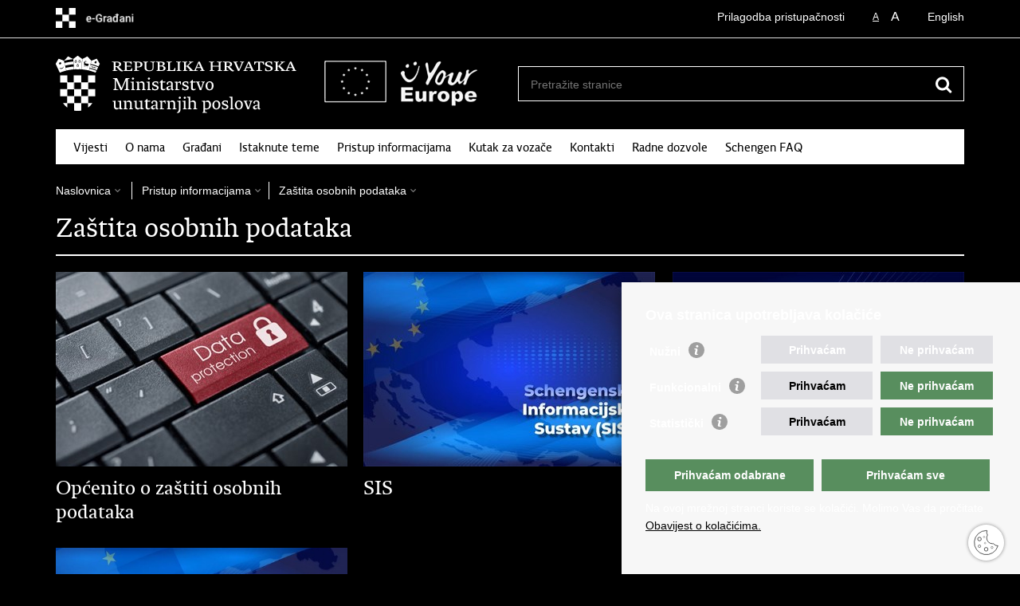

--- FILE ---
content_type: text/html; charset=utf-8
request_url: https://mup.gov.hr/zastita-osobnih-podataka/222?impaired=1
body_size: 15019
content:

<!DOCTYPE html>
<!--[if lt IE 7]>      <html class="no-js lt-ie9 lt-ie8 lt-ie7"> <![endif]-->
<!--[if IE 7]>         <html class="no-js lt-ie9 lt-ie8"> <![endif]-->
<!--[if IE 8]>         <html class="no-js lt-ie9"> <![endif]-->
<!--[if gt IE 8]><!--> <html class="no-js"> <!--<![endif]-->
    <head>
        <meta charset="utf-8" />
        <title>Ministarstvo unutarnjih poslova Republike Hrvatske - Zaštita osobnih podataka</title>
        
        <meta name="keywords" content="" />
        
        <meta name="viewport" content="width=device-width, initial-scale=1.0, maximum-scale=1.0, minimum-scale=1.0, user-scalable=no" />
		<link rel="shortcut icon" type="image/x-icon" href="/favicons/favicon_vlada.ico" />

        <link rel="stylesheet" href="/Content/gd-cookie.css" media="all">
        <script src="/Scripts/gd-cookie.js"></script>

		
		<meta property="og:title" content="Zaštita osobnih podataka" />
		<meta property="og:type" content="website" />
		<meta property="og:site_name" content="mup.gov.hr"/>
		<meta name="twitter:card" content="summary" />
		<meta name="twitter:site" content="@VladaRH" />
		<meta name="twitter:title" content="Zaštita osobnih podataka" />
			
	    <meta property="og:image" content="https://mup.gov.hr/UserDocsImages//fotke_ilustracije/Ilustracije-novo/zastita_osobnih_podataka_shutterstock_175801847.jpg" />	
	    <meta name="twitter:image" content="https://mup.gov.hr/UserDocsImages//fotke_ilustracije/Ilustracije-novo/zastita_osobnih_podataka_shutterstock_175801847.jpg" />
	    
		 <script>
        	var prefix='/';
		    var events = [ 
		    	{Date: new Date("03/29/2019")},{Date: new Date("03/30/2019")},{Date: new Date("03/31/2019")},{Date: new Date("04/01/2019")},{Date: new Date("04/02/2019")},{Date: new Date("04/03/2019")},{Date: new Date("04/04/2019")},{Date: new Date("04/05/2019")},{Date: new Date("04/06/2019")},{Date: new Date("04/07/2019")},{Date: new Date("04/08/2019")},{Date: new Date("04/09/2019")},{Date: new Date("04/10/2019")},{Date: new Date("04/11/2019")},{Date: new Date("04/12/2019")},{Date: new Date("04/13/2019")},{Date: new Date("04/14/2019")},{Date: new Date("04/15/2019")},{Date: new Date("04/16/2019")},{Date: new Date("04/17/2019")},{Date: new Date("04/18/2019")},{Date: new Date("04/19/2019")},{Date: new Date("04/20/2019")},{Date: new Date("04/21/2019")},{Date: new Date("04/22/2019")},{Date: new Date("04/23/2019")},{Date: new Date("04/24/2019")},{Date: new Date("04/25/2019")},{Date: new Date("04/26/2019")},{Date: new Date("04/27/2019")},{Date: new Date("04/28/2019")},{Date: new Date("04/29/2019")},{Date: new Date("04/30/2019")},{Date: new Date("05/01/2019")},{Date: new Date("05/02/2019")},{Date: new Date("05/03/2019")},{Date: new Date("05/04/2019")},{Date: new Date("05/05/2019")},{Date: new Date("05/06/2019")},{Date: new Date("05/07/2019")},{Date: new Date("05/08/2019")},{Date: new Date("05/09/2019")},{Date: new Date("05/10/2019")},{Date: new Date("05/11/2019")},{Date: new Date("05/12/2019")},{Date: new Date("05/13/2019")},{Date: new Date("05/14/2019")},{Date: new Date("05/15/2019")},{Date: new Date("05/16/2019")},{Date: new Date("05/17/2019")},{Date: new Date("05/18/2019")},{Date: new Date("05/19/2019")},{Date: new Date("05/20/2019")},{Date: new Date("05/21/2019")},{Date: new Date("05/22/2019")},{Date: new Date("05/23/2019")},{Date: new Date("05/24/2019")},{Date: new Date("05/25/2019")},{Date: new Date("05/26/2019")},{Date: new Date("05/27/2019")},{Date: new Date("05/28/2019")},{Date: new Date("05/29/2019")},{Date: new Date("05/30/2019")},{Date: new Date("05/31/2019")},{Date: new Date("06/01/2019")},{Date: new Date("06/02/2019")},{Date: new Date("06/03/2019")},{Date: new Date("06/04/2019")},{Date: new Date("06/05/2019")},{Date: new Date("06/06/2019")},{Date: new Date("06/07/2019")},{Date: new Date("06/08/2019")},{Date: new Date("06/09/2019")},{Date: new Date("06/10/2019")},{Date: new Date("06/11/2019")},{Date: new Date("06/12/2019")},{Date: new Date("06/13/2019")},{Date: new Date("06/14/2019")},{Date: new Date("06/15/2019")},{Date: new Date("06/16/2019")},{Date: new Date("06/17/2019")},{Date: new Date("06/18/2019")},{Date: new Date("06/19/2019")},{Date: new Date("06/20/2019")},{Date: new Date("06/21/2019")},{Date: new Date("06/22/2019")},{Date: new Date("06/23/2019")},{Date: new Date("06/24/2019")},{Date: new Date("06/25/2019")},{Date: new Date("06/26/2019")},{Date: new Date("06/27/2019")},{Date: new Date("06/28/2019")},{Date: new Date("06/29/2019")},{Date: new Date("06/30/2019")},{Date: new Date("07/01/2019")},{Date: new Date("07/02/2019")},{Date: new Date("07/03/2019")},{Date: new Date("07/04/2019")},{Date: new Date("07/05/2019")},{Date: new Date("07/06/2019")},{Date: new Date("07/07/2019")},{Date: new Date("07/08/2019")},{Date: new Date("07/09/2019")},{Date: new Date("07/10/2019")},{Date: new Date("07/11/2019")},{Date: new Date("07/12/2019")},{Date: new Date("07/13/2019")},{Date: new Date("07/14/2019")},{Date: new Date("07/15/2019")},{Date: new Date("07/16/2019")},{Date: new Date("07/17/2019")},{Date: new Date("07/18/2019")},{Date: new Date("07/19/2019")},{Date: new Date("07/20/2019")},{Date: new Date("07/21/2019")},{Date: new Date("07/22/2019")},{Date: new Date("07/23/2019")},{Date: new Date("07/24/2019")},{Date: new Date("07/25/2019")},{Date: new Date("07/26/2019")},{Date: new Date("07/27/2019")},{Date: new Date("07/28/2019")},{Date: new Date("07/29/2019")},{Date: new Date("07/30/2019")},{Date: new Date("07/31/2019")},{Date: new Date("08/01/2019")},{Date: new Date("08/02/2019")},{Date: new Date("08/03/2019")},{Date: new Date("08/04/2019")},{Date: new Date("08/05/2019")},{Date: new Date("08/06/2019")},{Date: new Date("08/07/2019")},{Date: new Date("08/08/2019")},{Date: new Date("08/09/2019")},{Date: new Date("08/10/2019")},{Date: new Date("08/11/2019")},{Date: new Date("08/12/2019")},{Date: new Date("08/13/2019")},{Date: new Date("08/14/2019")},{Date: new Date("08/15/2019")},{Date: new Date("08/16/2019")},{Date: new Date("08/17/2019")},{Date: new Date("08/18/2019")},{Date: new Date("08/19/2019")},{Date: new Date("08/20/2019")},{Date: new Date("08/21/2019")},{Date: new Date("08/22/2019")},{Date: new Date("08/23/2019")},{Date: new Date("08/24/2019")},{Date: new Date("08/25/2019")},{Date: new Date("08/26/2019")},{Date: new Date("08/27/2019")},{Date: new Date("08/28/2019")},{Date: new Date("08/29/2019")},{Date: new Date("08/30/2019")},{Date: new Date("08/31/2019")},{Date: new Date("09/01/2019")},{Date: new Date("09/02/2019")},{Date: new Date("09/03/2019")},{Date: new Date("09/04/2019")},{Date: new Date("09/05/2019")},{Date: new Date("09/06/2019")},{Date: new Date("09/07/2019")},{Date: new Date("09/08/2019")},{Date: new Date("09/09/2019")},{Date: new Date("09/10/2019")},{Date: new Date("09/11/2019")},{Date: new Date("09/12/2019")},{Date: new Date("09/13/2019")},{Date: new Date("09/14/2019")},{Date: new Date("09/15/2019")},{Date: new Date("09/16/2019")},{Date: new Date("09/17/2019")},{Date: new Date("09/18/2019")},{Date: new Date("09/19/2019")},{Date: new Date("09/20/2019")},{Date: new Date("09/21/2019")},{Date: new Date("09/22/2019")},{Date: new Date("09/23/2019")},{Date: new Date("09/24/2019")},{Date: new Date("09/25/2019")},{Date: new Date("09/26/2019")},{Date: new Date("09/27/2019")},{Date: new Date("09/29/2019")},{Date: new Date("09/30/2019")},{Date: new Date("10/01/2019")},{Date: new Date("10/02/2019")},{Date: new Date("10/03/2019")},{Date: new Date("10/04/2019")},{Date: new Date("10/05/2019")},{Date: new Date("10/06/2019")},{Date: new Date("10/07/2019")},{Date: new Date("10/08/2019")},{Date: new Date("10/09/2019")},{Date: new Date("10/10/2019")},{Date: new Date("10/11/2019")},{Date: new Date("10/12/2019")},{Date: new Date("10/13/2019")},{Date: new Date("10/14/2019")},{Date: new Date("10/15/2019")},{Date: new Date("10/16/2019")},{Date: new Date("10/17/2019")},{Date: new Date("10/18/2019")},{Date: new Date("10/19/2019")},{Date: new Date("10/20/2019")},{Date: new Date("10/21/2019")},{Date: new Date("10/22/2019")},{Date: new Date("10/23/2019")},{Date: new Date("10/24/2019")},{Date: new Date("10/25/2019")},{Date: new Date("10/26/2019")},{Date: new Date("10/27/2019")},{Date: new Date("10/28/2019")},{Date: new Date("10/29/2019")},{Date: new Date("10/30/2019")},{Date: new Date("10/31/2019")},{Date: new Date("11/01/2019")},{Date: new Date("11/02/2019")},{Date: new Date("11/03/2019")},{Date: new Date("11/04/2019")},{Date: new Date("11/05/2019")},{Date: new Date("11/06/2019")},{Date: new Date("11/07/2019")},{Date: new Date("11/08/2019")},{Date: new Date("11/09/2019")},{Date: new Date("11/10/2019")},{Date: new Date("11/11/2019")},{Date: new Date("11/12/2019")},{Date: new Date("11/13/2019")},{Date: new Date("11/14/2019")},{Date: new Date("11/15/2019")},{Date: new Date("11/16/2019")},{Date: new Date("11/18/2019")},{Date: new Date("11/19/2019")},{Date: new Date("11/20/2019")},{Date: new Date("11/21/2019")},{Date: new Date("11/22/2019")},{Date: new Date("11/23/2019")},{Date: new Date("11/24/2019")},{Date: new Date("11/25/2019")},{Date: new Date("11/26/2019")},{Date: new Date("11/27/2019")},{Date: new Date("11/28/2019")},{Date: new Date("11/29/2019")},{Date: new Date("11/30/2019")},{Date: new Date("12/02/2019")},{Date: new Date("12/03/2019")},{Date: new Date("12/04/2019")},{Date: new Date("12/05/2019")},{Date: new Date("12/06/2019")},{Date: new Date("12/07/2019")},{Date: new Date("12/08/2019")},{Date: new Date("12/09/2019")},{Date: new Date("12/10/2019")},{Date: new Date("12/11/2019")},{Date: new Date("12/12/2019")},{Date: new Date("12/13/2019")},{Date: new Date("12/14/2019")},{Date: new Date("12/15/2019")},{Date: new Date("12/16/2019")},{Date: new Date("12/17/2019")},{Date: new Date("12/18/2019")},{Date: new Date("12/19/2019")},{Date: new Date("12/20/2019")},{Date: new Date("12/21/2019")},{Date: new Date("12/22/2019")},{Date: new Date("12/23/2019")},{Date: new Date("12/24/2019")},{Date: new Date("12/25/2019")},{Date: new Date("12/26/2019")},{Date: new Date("12/27/2019")},{Date: new Date("12/28/2019")},{Date: new Date("12/29/2019")},{Date: new Date("12/30/2019")},{Date: new Date("12/31/2019")},{Date: new Date("01/01/2020")},{Date: new Date("01/02/2020")},{Date: new Date("01/03/2020")},{Date: new Date("01/04/2020")},{Date: new Date("01/05/2020")},{Date: new Date("01/06/2020")},{Date: new Date("01/07/2020")},{Date: new Date("01/08/2020")},{Date: new Date("01/09/2020")},{Date: new Date("01/10/2020")},{Date: new Date("01/11/2020")},{Date: new Date("01/12/2020")},{Date: new Date("01/13/2020")},{Date: new Date("01/14/2020")},{Date: new Date("01/15/2020")},{Date: new Date("01/16/2020")},{Date: new Date("01/17/2020")},{Date: new Date("01/18/2020")},{Date: new Date("01/19/2020")},{Date: new Date("01/20/2020")},{Date: new Date("01/21/2020")},{Date: new Date("01/22/2020")},{Date: new Date("01/23/2020")},{Date: new Date("01/24/2020")},{Date: new Date("01/25/2020")},{Date: new Date("01/26/2020")},{Date: new Date("01/27/2020")},{Date: new Date("01/28/2020")},{Date: new Date("01/29/2020")},{Date: new Date("01/30/2020")},{Date: new Date("01/31/2020")},{Date: new Date("02/01/2020")},{Date: new Date("02/02/2020")},{Date: new Date("02/03/2020")},{Date: new Date("02/04/2020")},{Date: new Date("02/05/2020")},{Date: new Date("02/06/2020")},{Date: new Date("02/07/2020")},{Date: new Date("02/08/2020")},{Date: new Date("02/09/2020")},{Date: new Date("02/10/2020")},{Date: new Date("02/11/2020")},{Date: new Date("02/12/2020")},{Date: new Date("02/13/2020")},{Date: new Date("02/14/2020")},{Date: new Date("02/15/2020")},{Date: new Date("02/16/2020")},{Date: new Date("02/17/2020")},{Date: new Date("02/18/2020")},{Date: new Date("02/19/2020")},{Date: new Date("02/20/2020")},{Date: new Date("02/21/2020")},{Date: new Date("02/22/2020")},{Date: new Date("02/23/2020")},{Date: new Date("02/24/2020")},{Date: new Date("02/25/2020")},{Date: new Date("02/26/2020")},{Date: new Date("02/27/2020")},{Date: new Date("02/28/2020")},{Date: new Date("02/29/2020")},{Date: new Date("03/01/2020")},{Date: new Date("03/02/2020")},{Date: new Date("03/03/2020")},{Date: new Date("03/04/2020")},{Date: new Date("03/05/2020")},{Date: new Date("03/06/2020")},{Date: new Date("03/07/2020")},{Date: new Date("03/08/2020")},{Date: new Date("03/09/2020")},{Date: new Date("03/10/2020")},{Date: new Date("03/11/2020")},{Date: new Date("03/12/2020")},{Date: new Date("03/13/2020")},{Date: new Date("03/14/2020")},{Date: new Date("03/15/2020")},{Date: new Date("03/16/2020")},{Date: new Date("03/17/2020")},{Date: new Date("03/18/2020")},{Date: new Date("03/19/2020")},{Date: new Date("03/20/2020")},{Date: new Date("03/21/2020")},{Date: new Date("03/22/2020")},{Date: new Date("03/23/2020")},{Date: new Date("03/24/2020")},{Date: new Date("03/25/2020")},{Date: new Date("03/26/2020")},{Date: new Date("03/27/2020")},{Date: new Date("03/28/2020")},{Date: new Date("03/29/2020")},{Date: new Date("03/30/2020")},{Date: new Date("03/31/2020")},{Date: new Date("04/01/2020")},{Date: new Date("04/02/2020")},{Date: new Date("04/03/2020")},{Date: new Date("04/04/2020")},{Date: new Date("04/05/2020")},{Date: new Date("04/06/2020")},{Date: new Date("04/07/2020")},{Date: new Date("04/08/2020")},{Date: new Date("04/09/2020")},{Date: new Date("04/10/2020")},{Date: new Date("04/11/2020")},{Date: new Date("04/12/2020")},{Date: new Date("04/13/2020")},{Date: new Date("04/14/2020")},{Date: new Date("04/15/2020")},{Date: new Date("04/16/2020")},{Date: new Date("04/17/2020")},{Date: new Date("04/18/2020")},{Date: new Date("04/19/2020")},{Date: new Date("04/20/2020")},{Date: new Date("04/21/2020")},{Date: new Date("04/22/2020")},{Date: new Date("04/23/2020")},{Date: new Date("04/24/2020")},{Date: new Date("04/25/2020")},{Date: new Date("04/26/2020")},{Date: new Date("04/27/2020")},{Date: new Date("04/28/2020")},{Date: new Date("04/29/2020")},{Date: new Date("04/30/2020")},{Date: new Date("05/01/2020")},{Date: new Date("05/02/2020")},{Date: new Date("05/03/2020")},{Date: new Date("05/04/2020")},{Date: new Date("05/05/2020")},{Date: new Date("05/07/2020")},{Date: new Date("05/08/2020")},{Date: new Date("05/09/2020")},{Date: new Date("05/10/2020")},{Date: new Date("05/11/2020")},{Date: new Date("05/12/2020")},{Date: new Date("05/13/2020")},{Date: new Date("05/14/2020")},{Date: new Date("05/15/2020")},{Date: new Date("05/16/2020")},{Date: new Date("05/17/2020")},{Date: new Date("05/18/2020")},{Date: new Date("05/19/2020")},{Date: new Date("05/20/2020")},{Date: new Date("05/21/2020")},{Date: new Date("05/22/2020")},{Date: new Date("05/23/2020")},{Date: new Date("05/24/2020")},{Date: new Date("05/25/2020")},{Date: new Date("05/26/2020")},{Date: new Date("05/27/2020")},{Date: new Date("05/28/2020")},{Date: new Date("05/29/2020")},{Date: new Date("05/30/2020")},{Date: new Date("05/31/2020")},{Date: new Date("06/01/2020")},{Date: new Date("06/02/2020")},{Date: new Date("06/03/2020")},{Date: new Date("06/04/2020")},{Date: new Date("06/05/2020")},{Date: new Date("06/06/2020")},{Date: new Date("06/07/2020")},{Date: new Date("06/08/2020")},{Date: new Date("06/09/2020")},{Date: new Date("06/10/2020")},{Date: new Date("06/11/2020")},{Date: new Date("06/12/2020")},{Date: new Date("06/13/2020")},{Date: new Date("06/14/2020")},{Date: new Date("06/15/2020")},{Date: new Date("06/16/2020")},{Date: new Date("06/17/2020")},{Date: new Date("06/18/2020")},{Date: new Date("06/19/2020")},{Date: new Date("06/20/2020")},{Date: new Date("06/21/2020")},{Date: new Date("06/22/2020")},{Date: new Date("06/23/2020")},{Date: new Date("06/24/2020")},{Date: new Date("06/25/2020")},{Date: new Date("06/26/2020")},{Date: new Date("06/27/2020")},{Date: new Date("06/28/2020")},{Date: new Date("06/29/2020")},{Date: new Date("06/30/2020")},{Date: new Date("07/01/2020")},{Date: new Date("07/02/2020")},{Date: new Date("07/03/2020")},{Date: new Date("07/04/2020")},{Date: new Date("07/05/2020")},{Date: new Date("07/06/2020")},{Date: new Date("07/07/2020")},{Date: new Date("07/08/2020")},{Date: new Date("07/09/2020")},{Date: new Date("07/10/2020")},{Date: new Date("07/11/2020")},{Date: new Date("07/12/2020")},{Date: new Date("07/13/2020")},{Date: new Date("07/14/2020")},{Date: new Date("07/15/2020")},{Date: new Date("07/16/2020")},{Date: new Date("07/17/2020")},{Date: new Date("07/18/2020")},{Date: new Date("07/19/2020")},{Date: new Date("07/20/2020")},{Date: new Date("07/21/2020")},{Date: new Date("07/22/2020")},{Date: new Date("07/23/2020")},{Date: new Date("07/24/2020")},{Date: new Date("07/25/2020")},{Date: new Date("07/26/2020")},{Date: new Date("07/27/2020")},{Date: new Date("07/28/2020")},{Date: new Date("07/29/2020")},{Date: new Date("07/30/2020")},{Date: new Date("07/31/2020")},{Date: new Date("08/01/2020")},{Date: new Date("08/03/2020")},{Date: new Date("08/04/2020")},{Date: new Date("08/05/2020")},{Date: new Date("08/06/2020")},{Date: new Date("08/07/2020")},{Date: new Date("08/08/2020")},{Date: new Date("08/09/2020")},{Date: new Date("08/10/2020")},{Date: new Date("08/11/2020")},{Date: new Date("08/12/2020")},{Date: new Date("08/13/2020")},{Date: new Date("08/14/2020")},{Date: new Date("08/15/2020")},{Date: new Date("08/16/2020")},{Date: new Date("08/17/2020")},{Date: new Date("08/18/2020")},{Date: new Date("08/19/2020")},{Date: new Date("08/20/2020")},{Date: new Date("08/21/2020")},{Date: new Date("08/22/2020")},{Date: new Date("08/23/2020")},{Date: new Date("08/24/2020")},{Date: new Date("08/25/2020")},{Date: new Date("08/26/2020")},{Date: new Date("08/27/2020")},{Date: new Date("08/28/2020")},{Date: new Date("08/29/2020")},{Date: new Date("08/30/2020")},{Date: new Date("08/31/2020")},{Date: new Date("09/01/2020")},{Date: new Date("09/02/2020")},{Date: new Date("09/03/2020")},{Date: new Date("09/04/2020")},{Date: new Date("09/05/2020")},{Date: new Date("09/06/2020")},{Date: new Date("09/07/2020")},{Date: new Date("09/08/2020")},{Date: new Date("09/09/2020")},{Date: new Date("09/10/2020")},{Date: new Date("09/11/2020")},{Date: new Date("09/12/2020")},{Date: new Date("09/13/2020")},{Date: new Date("09/14/2020")},{Date: new Date("09/15/2020")},{Date: new Date("09/16/2020")},{Date: new Date("09/17/2020")},{Date: new Date("09/18/2020")},{Date: new Date("09/19/2020")},{Date: new Date("09/20/2020")},{Date: new Date("09/21/2020")},{Date: new Date("09/22/2020")},{Date: new Date("09/23/2020")},{Date: new Date("09/24/2020")},{Date: new Date("09/25/2020")},{Date: new Date("09/26/2020")},{Date: new Date("09/27/2020")},{Date: new Date("09/28/2020")},{Date: new Date("09/29/2020")},{Date: new Date("09/30/2020")},{Date: new Date("10/01/2020")},{Date: new Date("10/02/2020")},{Date: new Date("10/03/2020")},{Date: new Date("10/04/2020")},{Date: new Date("10/05/2020")},{Date: new Date("10/06/2020")},{Date: new Date("10/07/2020")},{Date: new Date("10/08/2020")},{Date: new Date("10/09/2020")},{Date: new Date("10/10/2020")},{Date: new Date("10/11/2020")},{Date: new Date("10/12/2020")},{Date: new Date("10/13/2020")},{Date: new Date("10/14/2020")},{Date: new Date("10/15/2020")},{Date: new Date("10/16/2020")},{Date: new Date("10/17/2020")},{Date: new Date("10/18/2020")},{Date: new Date("10/19/2020")},{Date: new Date("10/20/2020")},{Date: new Date("10/21/2020")},{Date: new Date("10/22/2020")},{Date: new Date("10/23/2020")},{Date: new Date("10/26/2020")},{Date: new Date("10/27/2020")},{Date: new Date("10/28/2020")},{Date: new Date("10/29/2020")},{Date: new Date("10/30/2020")},{Date: new Date("10/31/2020")},{Date: new Date("11/01/2020")},{Date: new Date("11/02/2020")},{Date: new Date("11/03/2020")},{Date: new Date("11/04/2020")},{Date: new Date("11/05/2020")},{Date: new Date("11/06/2020")},{Date: new Date("11/07/2020")},{Date: new Date("11/08/2020")},{Date: new Date("11/09/2020")},{Date: new Date("11/10/2020")},{Date: new Date("11/11/2020")},{Date: new Date("11/12/2020")},{Date: new Date("11/13/2020")},{Date: new Date("11/14/2020")},{Date: new Date("11/15/2020")},{Date: new Date("11/16/2020")},{Date: new Date("11/17/2020")},{Date: new Date("11/18/2020")},{Date: new Date("11/19/2020")},{Date: new Date("11/20/2020")},{Date: new Date("11/21/2020")},{Date: new Date("11/22/2020")},{Date: new Date("11/23/2020")},{Date: new Date("11/24/2020")},{Date: new Date("11/25/2020")},{Date: new Date("11/26/2020")},{Date: new Date("11/27/2020")},{Date: new Date("11/28/2020")},{Date: new Date("11/29/2020")},{Date: new Date("11/30/2020")},{Date: new Date("12/01/2020")},{Date: new Date("12/02/2020")},{Date: new Date("12/03/2020")},{Date: new Date("12/04/2020")},{Date: new Date("12/05/2020")},{Date: new Date("12/06/2020")},{Date: new Date("12/07/2020")},{Date: new Date("12/08/2020")},{Date: new Date("12/09/2020")},{Date: new Date("12/10/2020")},{Date: new Date("12/11/2020")},{Date: new Date("12/12/2020")},{Date: new Date("12/13/2020")},{Date: new Date("12/14/2020")},{Date: new Date("12/15/2020")},{Date: new Date("12/16/2020")},{Date: new Date("12/17/2020")},{Date: new Date("12/18/2020")},{Date: new Date("12/19/2020")},{Date: new Date("12/20/2020")},{Date: new Date("12/21/2020")},{Date: new Date("12/22/2020")},{Date: new Date("12/23/2020")},{Date: new Date("12/24/2020")},{Date: new Date("12/25/2020")},{Date: new Date("12/26/2020")},{Date: new Date("12/27/2020")},{Date: new Date("12/28/2020")},{Date: new Date("12/29/2020")},{Date: new Date("12/30/2020")},{Date: new Date("12/31/2020")},{Date: new Date("01/01/2021")},{Date: new Date("01/02/2021")},{Date: new Date("01/03/2021")},{Date: new Date("01/04/2021")},{Date: new Date("01/05/2021")},{Date: new Date("01/06/2021")},{Date: new Date("01/07/2021")},{Date: new Date("01/08/2021")},{Date: new Date("01/09/2021")},{Date: new Date("01/10/2021")},{Date: new Date("01/11/2021")},{Date: new Date("01/12/2021")},{Date: new Date("01/13/2021")},{Date: new Date("01/14/2021")},{Date: new Date("01/15/2021")},{Date: new Date("01/16/2021")},{Date: new Date("01/17/2021")},{Date: new Date("01/18/2021")},{Date: new Date("01/19/2021")},{Date: new Date("01/20/2021")},{Date: new Date("01/21/2021")},{Date: new Date("01/22/2021")},{Date: new Date("01/23/2021")},{Date: new Date("01/24/2021")},{Date: new Date("01/25/2021")},{Date: new Date("01/26/2021")},{Date: new Date("01/27/2021")},{Date: new Date("01/28/2021")},{Date: new Date("01/29/2021")},{Date: new Date("01/30/2021")},{Date: new Date("01/31/2021")},{Date: new Date("02/01/2021")},{Date: new Date("02/02/2021")},{Date: new Date("02/03/2021")},{Date: new Date("02/04/2021")},{Date: new Date("02/05/2021")},{Date: new Date("02/06/2021")},{Date: new Date("02/07/2021")},{Date: new Date("02/08/2021")},{Date: new Date("02/09/2021")},{Date: new Date("02/10/2021")},{Date: new Date("02/11/2021")},{Date: new Date("02/12/2021")},{Date: new Date("02/13/2021")},{Date: new Date("02/14/2021")},{Date: new Date("02/15/2021")},{Date: new Date("02/16/2021")},{Date: new Date("02/17/2021")},{Date: new Date("02/18/2021")},{Date: new Date("02/19/2021")},{Date: new Date("02/20/2021")},{Date: new Date("02/21/2021")},{Date: new Date("02/22/2021")},{Date: new Date("02/23/2021")},{Date: new Date("02/24/2021")},{Date: new Date("02/25/2021")},{Date: new Date("02/26/2021")},{Date: new Date("02/27/2021")},{Date: new Date("02/28/2021")},{Date: new Date("03/01/2021")},{Date: new Date("03/02/2021")},{Date: new Date("03/03/2021")},{Date: new Date("03/04/2021")},{Date: new Date("03/05/2021")},{Date: new Date("03/06/2021")},{Date: new Date("03/07/2021")},{Date: new Date("03/08/2021")},{Date: new Date("03/09/2021")},{Date: new Date("03/10/2021")},{Date: new Date("03/11/2021")},{Date: new Date("03/12/2021")},{Date: new Date("03/13/2021")},{Date: new Date("03/14/2021")},{Date: new Date("03/15/2021")},{Date: new Date("03/16/2021")},{Date: new Date("03/17/2021")},{Date: new Date("03/18/2021")},{Date: new Date("03/19/2021")},{Date: new Date("03/20/2021")},{Date: new Date("03/21/2021")},{Date: new Date("03/22/2021")},{Date: new Date("03/23/2021")},{Date: new Date("03/24/2021")},{Date: new Date("03/25/2021")},{Date: new Date("03/26/2021")},{Date: new Date("03/27/2021")},{Date: new Date("03/28/2021")},{Date: new Date("03/29/2021")},{Date: new Date("03/30/2021")},{Date: new Date("03/31/2021")},{Date: new Date("04/01/2021")},{Date: new Date("04/02/2021")},{Date: new Date("04/03/2021")},{Date: new Date("04/04/2021")},{Date: new Date("04/05/2021")},{Date: new Date("04/06/2021")},{Date: new Date("04/07/2021")},{Date: new Date("04/08/2021")},{Date: new Date("04/09/2021")},{Date: new Date("04/10/2021")},{Date: new Date("04/11/2021")},{Date: new Date("04/12/2021")},{Date: new Date("04/13/2021")},{Date: new Date("04/14/2021")},{Date: new Date("04/15/2021")},{Date: new Date("04/16/2021")},{Date: new Date("04/17/2021")},{Date: new Date("04/18/2021")},{Date: new Date("04/19/2021")},{Date: new Date("04/20/2021")},{Date: new Date("04/21/2021")},{Date: new Date("04/22/2021")},{Date: new Date("04/23/2021")},{Date: new Date("04/24/2021")},{Date: new Date("04/25/2021")},{Date: new Date("04/26/2021")},{Date: new Date("04/27/2021")},{Date: new Date("04/28/2021")},{Date: new Date("04/30/2021")},{Date: new Date("05/01/2021")},{Date: new Date("05/02/2021")},{Date: new Date("05/03/2021")},{Date: new Date("05/04/2021")},{Date: new Date("05/05/2021")},{Date: new Date("05/06/2021")},{Date: new Date("05/07/2021")},{Date: new Date("05/08/2021")},{Date: new Date("05/09/2021")},{Date: new Date("05/10/2021")},{Date: new Date("05/11/2021")},{Date: new Date("05/12/2021")},{Date: new Date("05/13/2021")},{Date: new Date("05/14/2021")},{Date: new Date("05/15/2021")},{Date: new Date("05/16/2021")},{Date: new Date("05/17/2021")},{Date: new Date("05/18/2021")},{Date: new Date("05/19/2021")},{Date: new Date("05/20/2021")},{Date: new Date("05/21/2021")},{Date: new Date("05/22/2021")},{Date: new Date("05/23/2021")},{Date: new Date("05/24/2021")},{Date: new Date("05/25/2021")},{Date: new Date("05/26/2021")},{Date: new Date("05/27/2021")},{Date: new Date("05/28/2021")},{Date: new Date("05/29/2021")},{Date: new Date("05/30/2021")},{Date: new Date("05/31/2021")},{Date: new Date("06/01/2021")},{Date: new Date("06/02/2021")},{Date: new Date("06/03/2021")},{Date: new Date("06/04/2021")},{Date: new Date("06/05/2021")},{Date: new Date("06/06/2021")},{Date: new Date("06/07/2021")},{Date: new Date("06/08/2021")},{Date: new Date("06/09/2021")},{Date: new Date("06/10/2021")},{Date: new Date("06/11/2021")},{Date: new Date("06/12/2021")},{Date: new Date("06/13/2021")},{Date: new Date("06/14/2021")},{Date: new Date("06/15/2021")},{Date: new Date("06/16/2021")},{Date: new Date("06/17/2021")},{Date: new Date("06/18/2021")},{Date: new Date("06/19/2021")},{Date: new Date("06/20/2021")},{Date: new Date("06/21/2021")},{Date: new Date("06/22/2021")},{Date: new Date("06/23/2021")},{Date: new Date("06/24/2021")},{Date: new Date("06/25/2021")},{Date: new Date("06/26/2021")},{Date: new Date("06/27/2021")},{Date: new Date("06/28/2021")},{Date: new Date("06/29/2021")},{Date: new Date("06/30/2021")},{Date: new Date("07/01/2021")},{Date: new Date("07/02/2021")},{Date: new Date("07/03/2021")},{Date: new Date("07/04/2021")},{Date: new Date("07/05/2021")},{Date: new Date("07/06/2021")},{Date: new Date("07/07/2021")},{Date: new Date("07/08/2021")},{Date: new Date("07/09/2021")},{Date: new Date("07/10/2021")},{Date: new Date("07/11/2021")},{Date: new Date("07/12/2021")},{Date: new Date("07/13/2021")},{Date: new Date("07/14/2021")},{Date: new Date("07/15/2021")},{Date: new Date("07/16/2021")},{Date: new Date("07/17/2021")},{Date: new Date("07/18/2021")},{Date: new Date("07/19/2021")},{Date: new Date("07/20/2021")},{Date: new Date("07/21/2021")},{Date: new Date("07/22/2021")},{Date: new Date("07/23/2021")},{Date: new Date("07/24/2021")},{Date: new Date("07/25/2021")},{Date: new Date("07/26/2021")},{Date: new Date("07/27/2021")},{Date: new Date("07/28/2021")},{Date: new Date("07/29/2021")},{Date: new Date("07/30/2021")},{Date: new Date("07/31/2021")},{Date: new Date("08/01/2021")},{Date: new Date("08/02/2021")},{Date: new Date("08/03/2021")},{Date: new Date("08/04/2021")},{Date: new Date("08/05/2021")},{Date: new Date("08/06/2021")},{Date: new Date("08/07/2021")},{Date: new Date("08/08/2021")},{Date: new Date("08/09/2021")},{Date: new Date("08/10/2021")},{Date: new Date("08/11/2021")},{Date: new Date("08/12/2021")},{Date: new Date("08/13/2021")},{Date: new Date("08/14/2021")},{Date: new Date("08/15/2021")},{Date: new Date("08/16/2021")},{Date: new Date("08/17/2021")},{Date: new Date("08/18/2021")},{Date: new Date("08/19/2021")},{Date: new Date("08/20/2021")},{Date: new Date("08/21/2021")},{Date: new Date("08/22/2021")},{Date: new Date("08/23/2021")},{Date: new Date("08/24/2021")},{Date: new Date("08/25/2021")},{Date: new Date("08/26/2021")},{Date: new Date("08/27/2021")},{Date: new Date("08/28/2021")},{Date: new Date("08/29/2021")},{Date: new Date("08/30/2021")},{Date: new Date("08/31/2021")},{Date: new Date("09/01/2021")},{Date: new Date("09/02/2021")},{Date: new Date("09/03/2021")},{Date: new Date("09/04/2021")},{Date: new Date("09/05/2021")},{Date: new Date("09/06/2021")},{Date: new Date("09/07/2021")},{Date: new Date("09/08/2021")},{Date: new Date("09/09/2021")},{Date: new Date("09/10/2021")},{Date: new Date("09/11/2021")},{Date: new Date("09/12/2021")},{Date: new Date("09/13/2021")},{Date: new Date("09/14/2021")},{Date: new Date("09/15/2021")},{Date: new Date("09/16/2021")},{Date: new Date("09/17/2021")},{Date: new Date("09/18/2021")},{Date: new Date("09/19/2021")},{Date: new Date("09/20/2021")},{Date: new Date("09/21/2021")},{Date: new Date("09/22/2021")},{Date: new Date("09/23/2021")},{Date: new Date("09/24/2021")},{Date: new Date("09/25/2021")},{Date: new Date("09/26/2021")},{Date: new Date("09/27/2021")},{Date: new Date("09/28/2021")},{Date: new Date("09/29/2021")},{Date: new Date("09/30/2021")},{Date: new Date("10/01/2021")},{Date: new Date("10/02/2021")},{Date: new Date("10/03/2021")},{Date: new Date("10/04/2021")},{Date: new Date("10/05/2021")},{Date: new Date("10/06/2021")},{Date: new Date("10/07/2021")},{Date: new Date("10/08/2021")},{Date: new Date("10/09/2021")},{Date: new Date("10/10/2021")},{Date: new Date("10/11/2021")},{Date: new Date("10/12/2021")},{Date: new Date("10/13/2021")},{Date: new Date("10/14/2021")},{Date: new Date("10/15/2021")},{Date: new Date("10/16/2021")},{Date: new Date("10/17/2021")},{Date: new Date("10/18/2021")},{Date: new Date("10/19/2021")},{Date: new Date("10/20/2021")},{Date: new Date("10/21/2021")},{Date: new Date("10/22/2021")},{Date: new Date("10/23/2021")},{Date: new Date("10/24/2021")},{Date: new Date("10/25/2021")},{Date: new Date("10/26/2021")},{Date: new Date("10/27/2021")},{Date: new Date("10/28/2021")},{Date: new Date("10/29/2021")},{Date: new Date("10/30/2021")},{Date: new Date("10/31/2021")},{Date: new Date("11/01/2021")},{Date: new Date("11/02/2021")},{Date: new Date("11/03/2021")},{Date: new Date("11/04/2021")},{Date: new Date("11/05/2021")},{Date: new Date("11/06/2021")},{Date: new Date("11/07/2021")},{Date: new Date("11/08/2021")},{Date: new Date("11/09/2021")},{Date: new Date("11/10/2021")},{Date: new Date("11/11/2021")},{Date: new Date("11/12/2021")},{Date: new Date("11/13/2021")},{Date: new Date("11/14/2021")},{Date: new Date("11/15/2021")},{Date: new Date("11/16/2021")},{Date: new Date("11/17/2021")},{Date: new Date("11/18/2021")},{Date: new Date("11/19/2021")},{Date: new Date("11/20/2021")},{Date: new Date("11/21/2021")},{Date: new Date("11/22/2021")},{Date: new Date("11/23/2021")},{Date: new Date("11/24/2021")},{Date: new Date("11/25/2021")},{Date: new Date("11/26/2021")},{Date: new Date("11/27/2021")},{Date: new Date("11/28/2021")},{Date: new Date("11/29/2021")},{Date: new Date("11/30/2021")},{Date: new Date("12/01/2021")},{Date: new Date("12/02/2021")},{Date: new Date("12/03/2021")},{Date: new Date("12/04/2021")},{Date: new Date("12/05/2021")},{Date: new Date("12/06/2021")},{Date: new Date("12/07/2021")},{Date: new Date("12/08/2021")},{Date: new Date("12/09/2021")},{Date: new Date("12/10/2021")},{Date: new Date("12/11/2021")},{Date: new Date("12/12/2021")},{Date: new Date("12/13/2021")},{Date: new Date("12/14/2021")},{Date: new Date("12/15/2021")},{Date: new Date("12/16/2021")},{Date: new Date("12/17/2021")},{Date: new Date("12/18/2021")},{Date: new Date("12/19/2021")},{Date: new Date("12/20/2021")},{Date: new Date("12/21/2021")},{Date: new Date("12/22/2021")},{Date: new Date("12/23/2021")},{Date: new Date("12/24/2021")},{Date: new Date("12/25/2021")},{Date: new Date("12/26/2021")},{Date: new Date("12/27/2021")},{Date: new Date("12/28/2021")},{Date: new Date("12/29/2021")},{Date: new Date("12/30/2021")},{Date: new Date("12/31/2021")},{Date: new Date("01/01/2022")},{Date: new Date("01/02/2022")},{Date: new Date("01/03/2022")},{Date: new Date("01/04/2022")},{Date: new Date("01/05/2022")},{Date: new Date("01/06/2022")},{Date: new Date("01/07/2022")},{Date: new Date("01/08/2022")},{Date: new Date("01/09/2022")},{Date: new Date("01/10/2022")},{Date: new Date("01/11/2022")},{Date: new Date("01/12/2022")},{Date: new Date("01/13/2022")},{Date: new Date("01/14/2022")},{Date: new Date("01/15/2022")},{Date: new Date("01/16/2022")},{Date: new Date("01/17/2022")},{Date: new Date("01/18/2022")},{Date: new Date("01/19/2022")},{Date: new Date("01/20/2022")},{Date: new Date("01/21/2022")},{Date: new Date("01/22/2022")},{Date: new Date("01/23/2022")},{Date: new Date("01/24/2022")},{Date: new Date("01/25/2022")},{Date: new Date("01/26/2022")},{Date: new Date("01/27/2022")},{Date: new Date("01/28/2022")},{Date: new Date("01/29/2022")},{Date: new Date("01/30/2022")},{Date: new Date("01/31/2022")},{Date: new Date("02/01/2022")},{Date: new Date("02/02/2022")},{Date: new Date("02/03/2022")},{Date: new Date("02/04/2022")},{Date: new Date("02/05/2022")},{Date: new Date("02/06/2022")},{Date: new Date("02/07/2022")},{Date: new Date("02/08/2022")},{Date: new Date("02/09/2022")},{Date: new Date("02/10/2022")},{Date: new Date("02/11/2022")},{Date: new Date("02/12/2022")},{Date: new Date("02/13/2022")},{Date: new Date("02/14/2022")},{Date: new Date("02/15/2022")},{Date: new Date("02/16/2022")},{Date: new Date("02/17/2022")},{Date: new Date("02/18/2022")},{Date: new Date("02/19/2022")},{Date: new Date("02/20/2022")},{Date: new Date("02/21/2022")},{Date: new Date("02/22/2022")},{Date: new Date("02/23/2022")},{Date: new Date("02/24/2022")},{Date: new Date("02/25/2022")},{Date: new Date("02/26/2022")},{Date: new Date("02/27/2022")},{Date: new Date("02/28/2022")},{Date: new Date("03/01/2022")},{Date: new Date("03/02/2022")},{Date: new Date("03/03/2022")},{Date: new Date("03/04/2022")},{Date: new Date("03/05/2022")},{Date: new Date("03/06/2022")},{Date: new Date("03/07/2022")},{Date: new Date("03/08/2022")},{Date: new Date("03/09/2022")},{Date: new Date("03/10/2022")},{Date: new Date("03/11/2022")},{Date: new Date("03/12/2022")},{Date: new Date("03/13/2022")},{Date: new Date("03/14/2022")},{Date: new Date("03/15/2022")},{Date: new Date("03/16/2022")},{Date: new Date("03/17/2022")},{Date: new Date("03/18/2022")},{Date: new Date("03/19/2022")},{Date: new Date("03/20/2022")},{Date: new Date("03/21/2022")},{Date: new Date("03/22/2022")},{Date: new Date("03/23/2022")},{Date: new Date("03/24/2022")},{Date: new Date("03/25/2022")},{Date: new Date("03/26/2022")},{Date: new Date("03/27/2022")},{Date: new Date("03/28/2022")},{Date: new Date("03/29/2022")},{Date: new Date("03/30/2022")},{Date: new Date("03/31/2022")},{Date: new Date("04/01/2022")},{Date: new Date("04/02/2022")},{Date: new Date("04/03/2022")},{Date: new Date("04/04/2022")},{Date: new Date("04/05/2022")},{Date: new Date("04/06/2022")},{Date: new Date("04/07/2022")},{Date: new Date("04/08/2022")},{Date: new Date("04/09/2022")},{Date: new Date("04/10/2022")},{Date: new Date("04/11/2022")},{Date: new Date("04/12/2022")},{Date: new Date("04/13/2022")},{Date: new Date("04/14/2022")},{Date: new Date("04/15/2022")},{Date: new Date("04/16/2022")},{Date: new Date("04/17/2022")},{Date: new Date("04/18/2022")},{Date: new Date("04/19/2022")},{Date: new Date("04/20/2022")},{Date: new Date("04/21/2022")},{Date: new Date("04/22/2022")},{Date: new Date("04/23/2022")},{Date: new Date("04/24/2022")},{Date: new Date("04/25/2022")},{Date: new Date("04/26/2022")},{Date: new Date("04/27/2022")},{Date: new Date("04/28/2022")},{Date: new Date("04/29/2022")},{Date: new Date("04/30/2022")},{Date: new Date("05/01/2022")},{Date: new Date("05/02/2022")},{Date: new Date("05/03/2022")},{Date: new Date("05/04/2022")},{Date: new Date("05/05/2022")},{Date: new Date("05/06/2022")},{Date: new Date("05/07/2022")},{Date: new Date("05/08/2022")},{Date: new Date("05/09/2022")},{Date: new Date("05/10/2022")},{Date: new Date("05/11/2022")},{Date: new Date("05/12/2022")},{Date: new Date("05/13/2022")},{Date: new Date("05/14/2022")},{Date: new Date("05/15/2022")},{Date: new Date("05/16/2022")},{Date: new Date("05/17/2022")},{Date: new Date("05/18/2022")},{Date: new Date("05/19/2022")},{Date: new Date("05/20/2022")},{Date: new Date("05/21/2022")},{Date: new Date("05/22/2022")},{Date: new Date("05/23/2022")},{Date: new Date("05/24/2022")},{Date: new Date("05/25/2022")},{Date: new Date("05/26/2022")},{Date: new Date("05/27/2022")},{Date: new Date("05/28/2022")},{Date: new Date("05/29/2022")},{Date: new Date("05/30/2022")},{Date: new Date("05/31/2022")},{Date: new Date("06/01/2022")},{Date: new Date("06/02/2022")},{Date: new Date("06/03/2022")},{Date: new Date("06/04/2022")},{Date: new Date("06/05/2022")},{Date: new Date("06/06/2022")},{Date: new Date("06/07/2022")},{Date: new Date("06/08/2022")},{Date: new Date("06/09/2022")},{Date: new Date("06/10/2022")},{Date: new Date("06/11/2022")},{Date: new Date("06/12/2022")},{Date: new Date("06/13/2022")},{Date: new Date("06/14/2022")},{Date: new Date("06/15/2022")},{Date: new Date("06/16/2022")},{Date: new Date("06/17/2022")},{Date: new Date("06/18/2022")},{Date: new Date("06/19/2022")},{Date: new Date("06/20/2022")},{Date: new Date("06/21/2022")},{Date: new Date("06/22/2022")},{Date: new Date("06/23/2022")},{Date: new Date("06/24/2022")},{Date: new Date("06/25/2022")},{Date: new Date("06/26/2022")},{Date: new Date("06/27/2022")},{Date: new Date("06/28/2022")},{Date: new Date("06/29/2022")},{Date: new Date("06/30/2022")},{Date: new Date("07/01/2022")},{Date: new Date("07/02/2022")},{Date: new Date("07/03/2022")},{Date: new Date("07/04/2022")},{Date: new Date("07/05/2022")},{Date: new Date("07/06/2022")},{Date: new Date("07/07/2022")},{Date: new Date("07/08/2022")},{Date: new Date("07/09/2022")},{Date: new Date("07/10/2022")},{Date: new Date("07/11/2022")},{Date: new Date("07/12/2022")},{Date: new Date("07/13/2022")},{Date: new Date("07/14/2022")},{Date: new Date("07/15/2022")},{Date: new Date("07/16/2022")},{Date: new Date("07/17/2022")},{Date: new Date("07/18/2022")},{Date: new Date("07/19/2022")},{Date: new Date("07/20/2022")},{Date: new Date("07/21/2022")},{Date: new Date("07/22/2022")},{Date: new Date("07/23/2022")},{Date: new Date("07/24/2022")},{Date: new Date("07/25/2022")},{Date: new Date("07/26/2022")},{Date: new Date("07/27/2022")},{Date: new Date("07/28/2022")},{Date: new Date("07/29/2022")},{Date: new Date("07/30/2022")},{Date: new Date("07/31/2022")},{Date: new Date("08/01/2022")},{Date: new Date("08/02/2022")},{Date: new Date("08/03/2022")},{Date: new Date("08/04/2022")},{Date: new Date("08/05/2022")},{Date: new Date("08/06/2022")},{Date: new Date("08/07/2022")},{Date: new Date("08/08/2022")},{Date: new Date("08/09/2022")},{Date: new Date("08/10/2022")},{Date: new Date("08/11/2022")},{Date: new Date("08/12/2022")},{Date: new Date("08/13/2022")},{Date: new Date("08/14/2022")},{Date: new Date("08/15/2022")},{Date: new Date("08/16/2022")},{Date: new Date("08/17/2022")},{Date: new Date("08/18/2022")},{Date: new Date("08/19/2022")},{Date: new Date("08/20/2022")},{Date: new Date("08/21/2022")},{Date: new Date("08/22/2022")},{Date: new Date("08/23/2022")},{Date: new Date("08/24/2022")},{Date: new Date("08/25/2022")},{Date: new Date("08/26/2022")},{Date: new Date("08/27/2022")},{Date: new Date("08/28/2022")},{Date: new Date("08/29/2022")},{Date: new Date("08/30/2022")},{Date: new Date("08/31/2022")},{Date: new Date("09/01/2022")},{Date: new Date("09/02/2022")},{Date: new Date("09/03/2022")},{Date: new Date("09/04/2022")},{Date: new Date("09/05/2022")},{Date: new Date("09/06/2022")},{Date: new Date("09/07/2022")},{Date: new Date("09/08/2022")},{Date: new Date("09/09/2022")},{Date: new Date("09/10/2022")},{Date: new Date("09/11/2022")},{Date: new Date("09/12/2022")},{Date: new Date("09/13/2022")},{Date: new Date("09/14/2022")},{Date: new Date("09/15/2022")},{Date: new Date("09/16/2022")},{Date: new Date("09/17/2022")},{Date: new Date("09/18/2022")},{Date: new Date("09/19/2022")},{Date: new Date("09/20/2022")},{Date: new Date("09/21/2022")},{Date: new Date("09/22/2022")},{Date: new Date("09/23/2022")},{Date: new Date("09/24/2022")},{Date: new Date("09/25/2022")},{Date: new Date("09/26/2022")},{Date: new Date("09/27/2022")},{Date: new Date("09/28/2022")},{Date: new Date("09/29/2022")},{Date: new Date("09/30/2022")},{Date: new Date("10/01/2022")},{Date: new Date("10/02/2022")},{Date: new Date("10/03/2022")},{Date: new Date("10/04/2022")},{Date: new Date("10/05/2022")},{Date: new Date("10/06/2022")},{Date: new Date("10/07/2022")},{Date: new Date("10/08/2022")},{Date: new Date("10/09/2022")},{Date: new Date("10/10/2022")},{Date: new Date("10/11/2022")},{Date: new Date("10/12/2022")},{Date: new Date("10/13/2022")},{Date: new Date("10/14/2022")},{Date: new Date("10/15/2022")},{Date: new Date("10/16/2022")},{Date: new Date("10/17/2022")},{Date: new Date("10/18/2022")},{Date: new Date("10/19/2022")},{Date: new Date("10/20/2022")},{Date: new Date("10/21/2022")},{Date: new Date("10/22/2022")},{Date: new Date("10/23/2022")},{Date: new Date("10/24/2022")},{Date: new Date("10/25/2022")},{Date: new Date("10/26/2022")},{Date: new Date("10/27/2022")},{Date: new Date("10/28/2022")},{Date: new Date("10/29/2022")},{Date: new Date("10/30/2022")},{Date: new Date("10/31/2022")},{Date: new Date("11/01/2022")},{Date: new Date("11/02/2022")},{Date: new Date("11/03/2022")},{Date: new Date("11/04/2022")},{Date: new Date("11/05/2022")},{Date: new Date("11/06/2022")},{Date: new Date("11/07/2022")},{Date: new Date("11/08/2022")},{Date: new Date("11/09/2022")},{Date: new Date("11/10/2022")},{Date: new Date("11/11/2022")},{Date: new Date("11/12/2022")},{Date: new Date("11/13/2022")},{Date: new Date("11/14/2022")},{Date: new Date("11/15/2022")},{Date: new Date("11/16/2022")},{Date: new Date("11/17/2022")},{Date: new Date("11/18/2022")},{Date: new Date("11/19/2022")},{Date: new Date("11/20/2022")},{Date: new Date("11/21/2022")},{Date: new Date("11/22/2022")},{Date: new Date("11/23/2022")},{Date: new Date("11/24/2022")},{Date: new Date("11/25/2022")},{Date: new Date("11/26/2022")},{Date: new Date("11/27/2022")},{Date: new Date("11/28/2022")},{Date: new Date("11/29/2022")},{Date: new Date("11/30/2022")},{Date: new Date("12/01/2022")},{Date: new Date("12/02/2022")},{Date: new Date("12/03/2022")},{Date: new Date("12/04/2022")},{Date: new Date("12/05/2022")},{Date: new Date("12/06/2022")},{Date: new Date("12/07/2022")},{Date: new Date("12/08/2022")},{Date: new Date("12/09/2022")},{Date: new Date("12/10/2022")},{Date: new Date("12/11/2022")},{Date: new Date("12/12/2022")},{Date: new Date("12/13/2022")},{Date: new Date("12/14/2022")},{Date: new Date("12/15/2022")},{Date: new Date("12/16/2022")},{Date: new Date("12/17/2022")},{Date: new Date("12/18/2022")},{Date: new Date("12/19/2022")},{Date: new Date("12/20/2022")},{Date: new Date("12/21/2022")},{Date: new Date("12/22/2022")},{Date: new Date("12/23/2022")},{Date: new Date("12/24/2022")},{Date: new Date("12/25/2022")},{Date: new Date("12/26/2022")},{Date: new Date("12/27/2022")},{Date: new Date("12/28/2022")},{Date: new Date("12/29/2022")},{Date: new Date("12/30/2022")},{Date: new Date("12/31/2022")},{Date: new Date("01/01/2023")},{Date: new Date("01/02/2023")},{Date: new Date("01/03/2023")},{Date: new Date("01/04/2023")},{Date: new Date("01/05/2023")},{Date: new Date("01/06/2023")},{Date: new Date("01/07/2023")},{Date: new Date("01/08/2023")},{Date: new Date("01/09/2023")},{Date: new Date("01/10/2023")},{Date: new Date("01/11/2023")},{Date: new Date("01/12/2023")},{Date: new Date("01/13/2023")},{Date: new Date("01/14/2023")},{Date: new Date("01/15/2023")},{Date: new Date("01/16/2023")},{Date: new Date("01/17/2023")},{Date: new Date("01/18/2023")},{Date: new Date("01/19/2023")},{Date: new Date("01/20/2023")},{Date: new Date("01/21/2023")},{Date: new Date("01/22/2023")},{Date: new Date("01/23/2023")},{Date: new Date("01/24/2023")},{Date: new Date("01/25/2023")},{Date: new Date("01/26/2023")},{Date: new Date("01/27/2023")},{Date: new Date("01/28/2023")},{Date: new Date("01/29/2023")},{Date: new Date("01/30/2023")},{Date: new Date("01/31/2023")},{Date: new Date("02/01/2023")},{Date: new Date("02/02/2023")},{Date: new Date("02/03/2023")},{Date: new Date("02/04/2023")},{Date: new Date("02/05/2023")},{Date: new Date("02/06/2023")},{Date: new Date("02/07/2023")},{Date: new Date("02/08/2023")},{Date: new Date("02/09/2023")},{Date: new Date("02/10/2023")},{Date: new Date("02/11/2023")},{Date: new Date("02/12/2023")},{Date: new Date("02/13/2023")},{Date: new Date("02/14/2023")},{Date: new Date("02/15/2023")},{Date: new Date("02/16/2023")},{Date: new Date("02/17/2023")},{Date: new Date("02/18/2023")},{Date: new Date("02/19/2023")},{Date: new Date("02/20/2023")},{Date: new Date("02/21/2023")},{Date: new Date("02/22/2023")},{Date: new Date("02/23/2023")},{Date: new Date("02/24/2023")},{Date: new Date("02/25/2023")},{Date: new Date("02/26/2023")},{Date: new Date("02/27/2023")},{Date: new Date("02/28/2023")},{Date: new Date("03/01/2023")},{Date: new Date("03/02/2023")},{Date: new Date("03/03/2023")},{Date: new Date("03/04/2023")},{Date: new Date("03/05/2023")},{Date: new Date("03/06/2023")},{Date: new Date("03/07/2023")},{Date: new Date("03/08/2023")},{Date: new Date("03/09/2023")},{Date: new Date("03/10/2023")},{Date: new Date("03/11/2023")},{Date: new Date("03/12/2023")},{Date: new Date("03/13/2023")},{Date: new Date("03/14/2023")},{Date: new Date("03/15/2023")},{Date: new Date("03/16/2023")},{Date: new Date("03/17/2023")},{Date: new Date("03/18/2023")},{Date: new Date("03/19/2023")},{Date: new Date("03/20/2023")},{Date: new Date("03/21/2023")},{Date: new Date("03/22/2023")},{Date: new Date("03/23/2023")},{Date: new Date("03/24/2023")},{Date: new Date("03/25/2023")},{Date: new Date("03/26/2023")},{Date: new Date("03/27/2023")},{Date: new Date("03/28/2023")},{Date: new Date("03/29/2023")},{Date: new Date("03/30/2023")},{Date: new Date("03/31/2023")},{Date: new Date("04/01/2023")},{Date: new Date("04/02/2023")},{Date: new Date("04/03/2023")},{Date: new Date("04/04/2023")},{Date: new Date("04/05/2023")},{Date: new Date("04/06/2023")},{Date: new Date("04/07/2023")},{Date: new Date("04/08/2023")},{Date: new Date("04/09/2023")},{Date: new Date("04/10/2023")},{Date: new Date("04/11/2023")},{Date: new Date("04/12/2023")},{Date: new Date("04/13/2023")},{Date: new Date("04/14/2023")},{Date: new Date("04/15/2023")},{Date: new Date("04/16/2023")},{Date: new Date("04/17/2023")},{Date: new Date("04/18/2023")},{Date: new Date("04/19/2023")},{Date: new Date("04/20/2023")},{Date: new Date("04/21/2023")},{Date: new Date("04/22/2023")},{Date: new Date("04/23/2023")},{Date: new Date("04/24/2023")},{Date: new Date("04/25/2023")},{Date: new Date("04/26/2023")},{Date: new Date("04/27/2023")},{Date: new Date("04/28/2023")},{Date: new Date("04/29/2023")},{Date: new Date("04/30/2023")},{Date: new Date("05/01/2023")},{Date: new Date("05/02/2023")},{Date: new Date("05/03/2023")},{Date: new Date("05/04/2023")},{Date: new Date("05/05/2023")},{Date: new Date("05/06/2023")},{Date: new Date("05/07/2023")},{Date: new Date("05/08/2023")},{Date: new Date("05/09/2023")},{Date: new Date("05/10/2023")},{Date: new Date("05/11/2023")},{Date: new Date("05/12/2023")},{Date: new Date("05/13/2023")},{Date: new Date("05/14/2023")},{Date: new Date("05/15/2023")},{Date: new Date("05/16/2023")},{Date: new Date("05/17/2023")},{Date: new Date("05/18/2023")},{Date: new Date("05/19/2023")},{Date: new Date("05/20/2023")},{Date: new Date("05/21/2023")},{Date: new Date("05/22/2023")},{Date: new Date("05/23/2023")},{Date: new Date("05/24/2023")},{Date: new Date("05/25/2023")},{Date: new Date("05/26/2023")},{Date: new Date("05/27/2023")},{Date: new Date("05/28/2023")},{Date: new Date("05/29/2023")},{Date: new Date("05/30/2023")},{Date: new Date("05/31/2023")},{Date: new Date("06/01/2023")},{Date: new Date("06/02/2023")},{Date: new Date("06/03/2023")},{Date: new Date("06/04/2023")},{Date: new Date("06/05/2023")},{Date: new Date("06/06/2023")},{Date: new Date("06/07/2023")},{Date: new Date("06/08/2023")},{Date: new Date("06/09/2023")},{Date: new Date("06/10/2023")},{Date: new Date("06/11/2023")},{Date: new Date("06/12/2023")},{Date: new Date("06/13/2023")},{Date: new Date("06/14/2023")},{Date: new Date("06/15/2023")},{Date: new Date("06/16/2023")},{Date: new Date("06/17/2023")},{Date: new Date("06/18/2023")},{Date: new Date("06/19/2023")},{Date: new Date("06/20/2023")},{Date: new Date("06/21/2023")},{Date: new Date("06/22/2023")},{Date: new Date("06/23/2023")},{Date: new Date("06/24/2023")},{Date: new Date("06/25/2023")},{Date: new Date("06/26/2023")},{Date: new Date("06/27/2023")},{Date: new Date("06/28/2023")},{Date: new Date("06/29/2023")},{Date: new Date("06/30/2023")},{Date: new Date("07/01/2023")},{Date: new Date("07/02/2023")},{Date: new Date("07/03/2023")},{Date: new Date("07/04/2023")},{Date: new Date("07/05/2023")},{Date: new Date("07/06/2023")},{Date: new Date("07/07/2023")},{Date: new Date("07/08/2023")},{Date: new Date("07/09/2023")},{Date: new Date("07/10/2023")},{Date: new Date("07/11/2023")},{Date: new Date("07/12/2023")},{Date: new Date("07/13/2023")},{Date: new Date("07/14/2023")},{Date: new Date("07/15/2023")},{Date: new Date("07/16/2023")},{Date: new Date("07/17/2023")},{Date: new Date("07/18/2023")},{Date: new Date("07/19/2023")},{Date: new Date("07/20/2023")},{Date: new Date("07/21/2023")},{Date: new Date("07/22/2023")},{Date: new Date("07/23/2023")},{Date: new Date("07/24/2023")},{Date: new Date("07/25/2023")},{Date: new Date("07/26/2023")},{Date: new Date("07/27/2023")},{Date: new Date("07/28/2023")},{Date: new Date("07/29/2023")},{Date: new Date("07/30/2023")},{Date: new Date("07/31/2023")},{Date: new Date("08/01/2023")},{Date: new Date("08/02/2023")},{Date: new Date("08/03/2023")},{Date: new Date("08/04/2023")},{Date: new Date("08/05/2023")},{Date: new Date("08/06/2023")},{Date: new Date("08/07/2023")},{Date: new Date("08/08/2023")},{Date: new Date("08/09/2023")},{Date: new Date("08/10/2023")},{Date: new Date("08/11/2023")},{Date: new Date("08/12/2023")},{Date: new Date("08/13/2023")},{Date: new Date("08/14/2023")},{Date: new Date("08/15/2023")},{Date: new Date("08/16/2023")},{Date: new Date("08/17/2023")},{Date: new Date("08/18/2023")},{Date: new Date("08/19/2023")},{Date: new Date("08/20/2023")},{Date: new Date("08/21/2023")},{Date: new Date("08/22/2023")},{Date: new Date("08/23/2023")},{Date: new Date("08/24/2023")},{Date: new Date("08/25/2023")},{Date: new Date("08/26/2023")},{Date: new Date("08/27/2023")},{Date: new Date("08/28/2023")},{Date: new Date("08/29/2023")},{Date: new Date("08/30/2023")},{Date: new Date("08/31/2023")},{Date: new Date("09/01/2023")},{Date: new Date("09/02/2023")},{Date: new Date("09/03/2023")},{Date: new Date("09/04/2023")},{Date: new Date("09/05/2023")},{Date: new Date("09/06/2023")},{Date: new Date("09/07/2023")},{Date: new Date("09/08/2023")},{Date: new Date("09/09/2023")},{Date: new Date("09/10/2023")},{Date: new Date("09/11/2023")},{Date: new Date("09/12/2023")},{Date: new Date("09/13/2023")},{Date: new Date("09/14/2023")},{Date: new Date("09/15/2023")},{Date: new Date("09/16/2023")},{Date: new Date("09/17/2023")},{Date: new Date("09/18/2023")},{Date: new Date("09/19/2023")},{Date: new Date("09/20/2023")},{Date: new Date("09/21/2023")},{Date: new Date("09/22/2023")},{Date: new Date("09/23/2023")},{Date: new Date("09/24/2023")},{Date: new Date("09/25/2023")},{Date: new Date("09/26/2023")},{Date: new Date("09/27/2023")},{Date: new Date("09/28/2023")},{Date: new Date("09/29/2023")},{Date: new Date("09/30/2023")},{Date: new Date("10/01/2023")},{Date: new Date("10/02/2023")},{Date: new Date("10/03/2023")},{Date: new Date("10/04/2023")},{Date: new Date("10/05/2023")},{Date: new Date("10/06/2023")},{Date: new Date("10/07/2023")},{Date: new Date("10/08/2023")},{Date: new Date("10/09/2023")},{Date: new Date("10/10/2023")},{Date: new Date("10/11/2023")},{Date: new Date("10/12/2023")},{Date: new Date("10/13/2023")},{Date: new Date("10/14/2023")},{Date: new Date("10/15/2023")},{Date: new Date("10/16/2023")},{Date: new Date("10/17/2023")},{Date: new Date("10/18/2023")},{Date: new Date("10/19/2023")},{Date: new Date("10/20/2023")},{Date: new Date("10/21/2023")},{Date: new Date("10/22/2023")},{Date: new Date("10/23/2023")},{Date: new Date("10/24/2023")},{Date: new Date("10/25/2023")},{Date: new Date("10/26/2023")},{Date: new Date("10/27/2023")},{Date: new Date("10/28/2023")},{Date: new Date("10/29/2023")},{Date: new Date("10/30/2023")},{Date: new Date("10/31/2023")},{Date: new Date("11/01/2023")},{Date: new Date("11/02/2023")},{Date: new Date("11/03/2023")},{Date: new Date("11/04/2023")},{Date: new Date("11/05/2023")},{Date: new Date("11/06/2023")},{Date: new Date("11/07/2023")},{Date: new Date("11/08/2023")},{Date: new Date("11/09/2023")},{Date: new Date("11/10/2023")},{Date: new Date("11/11/2023")},{Date: new Date("11/12/2023")},{Date: new Date("11/13/2023")},{Date: new Date("11/14/2023")},{Date: new Date("11/15/2023")},{Date: new Date("11/16/2023")},{Date: new Date("11/17/2023")},{Date: new Date("11/18/2023")},{Date: new Date("11/19/2023")},{Date: new Date("11/20/2023")},{Date: new Date("11/21/2023")},{Date: new Date("11/22/2023")},{Date: new Date("11/23/2023")},{Date: new Date("11/24/2023")},{Date: new Date("11/25/2023")},{Date: new Date("11/26/2023")},{Date: new Date("11/27/2023")},{Date: new Date("11/28/2023")},{Date: new Date("11/29/2023")},{Date: new Date("11/30/2023")},{Date: new Date("12/01/2023")},{Date: new Date("12/02/2023")},{Date: new Date("12/03/2023")},{Date: new Date("12/04/2023")},{Date: new Date("12/05/2023")},{Date: new Date("12/06/2023")},{Date: new Date("12/07/2023")},{Date: new Date("12/08/2023")},{Date: new Date("12/09/2023")},{Date: new Date("12/10/2023")},{Date: new Date("12/11/2023")},{Date: new Date("12/12/2023")},{Date: new Date("12/13/2023")},{Date: new Date("12/14/2023")},{Date: new Date("12/15/2023")},{Date: new Date("12/16/2023")},{Date: new Date("12/17/2023")},{Date: new Date("12/18/2023")},{Date: new Date("12/19/2023")},{Date: new Date("12/20/2023")},{Date: new Date("12/21/2023")},{Date: new Date("12/22/2023")},{Date: new Date("12/23/2023")},{Date: new Date("12/24/2023")},{Date: new Date("12/25/2023")},{Date: new Date("12/26/2023")},{Date: new Date("12/27/2023")},{Date: new Date("12/28/2023")},{Date: new Date("12/29/2023")},{Date: new Date("12/30/2023")},{Date: new Date("12/31/2023")},{Date: new Date("01/01/2024")},{Date: new Date("01/02/2024")},{Date: new Date("01/03/2024")},{Date: new Date("01/04/2024")},{Date: new Date("01/05/2024")},{Date: new Date("01/06/2024")},{Date: new Date("01/07/2024")},{Date: new Date("01/08/2024")},{Date: new Date("01/09/2024")},{Date: new Date("01/10/2024")},{Date: new Date("01/11/2024")},{Date: new Date("01/12/2024")},{Date: new Date("01/13/2024")},{Date: new Date("01/14/2024")},{Date: new Date("01/15/2024")},{Date: new Date("01/16/2024")},{Date: new Date("01/17/2024")},{Date: new Date("01/18/2024")},{Date: new Date("01/19/2024")},{Date: new Date("01/20/2024")},{Date: new Date("01/21/2024")},{Date: new Date("01/22/2024")},{Date: new Date("01/23/2024")},{Date: new Date("01/24/2024")},{Date: new Date("01/25/2024")},{Date: new Date("01/26/2024")},{Date: new Date("01/27/2024")},{Date: new Date("01/28/2024")},{Date: new Date("01/29/2024")},{Date: new Date("01/30/2024")},{Date: new Date("01/31/2024")},{Date: new Date("02/01/2024")},{Date: new Date("02/02/2024")},{Date: new Date("02/03/2024")},{Date: new Date("02/04/2024")},{Date: new Date("02/05/2024")},{Date: new Date("02/06/2024")},{Date: new Date("02/07/2024")},{Date: new Date("02/08/2024")},{Date: new Date("02/09/2024")},{Date: new Date("02/10/2024")},{Date: new Date("02/11/2024")},{Date: new Date("02/12/2024")},{Date: new Date("02/13/2024")},{Date: new Date("02/14/2024")},{Date: new Date("02/15/2024")},{Date: new Date("02/16/2024")},{Date: new Date("02/17/2024")},{Date: new Date("02/18/2024")},{Date: new Date("02/19/2024")},{Date: new Date("02/20/2024")},{Date: new Date("02/21/2024")},{Date: new Date("02/22/2024")},{Date: new Date("02/23/2024")},{Date: new Date("02/24/2024")},{Date: new Date("02/25/2024")},{Date: new Date("02/26/2024")},{Date: new Date("02/27/2024")},{Date: new Date("02/28/2024")},{Date: new Date("02/29/2024")},{Date: new Date("03/01/2024")},{Date: new Date("03/02/2024")},{Date: new Date("03/03/2024")},{Date: new Date("03/04/2024")},{Date: new Date("03/05/2024")},{Date: new Date("03/06/2024")},{Date: new Date("03/07/2024")},{Date: new Date("03/08/2024")},{Date: new Date("03/09/2024")},{Date: new Date("03/10/2024")},{Date: new Date("03/11/2024")},{Date: new Date("03/12/2024")},{Date: new Date("03/13/2024")},{Date: new Date("03/14/2024")},{Date: new Date("03/15/2024")},{Date: new Date("03/16/2024")},{Date: new Date("03/17/2024")},{Date: new Date("03/18/2024")},{Date: new Date("03/19/2024")},{Date: new Date("03/20/2024")},{Date: new Date("03/21/2024")},{Date: new Date("03/22/2024")},{Date: new Date("03/23/2024")},{Date: new Date("03/24/2024")},{Date: new Date("03/25/2024")},{Date: new Date("03/26/2024")},{Date: new Date("03/27/2024")},{Date: new Date("03/28/2024")},{Date: new Date("03/29/2024")},{Date: new Date("03/30/2024")},{Date: new Date("03/31/2024")},{Date: new Date("04/01/2024")},{Date: new Date("04/02/2024")},{Date: new Date("04/03/2024")},{Date: new Date("04/04/2024")},{Date: new Date("04/05/2024")},{Date: new Date("04/06/2024")},{Date: new Date("04/07/2024")},{Date: new Date("04/08/2024")},{Date: new Date("04/09/2024")},{Date: new Date("04/10/2024")},{Date: new Date("04/11/2024")},{Date: new Date("04/12/2024")},{Date: new Date("04/13/2024")},{Date: new Date("04/14/2024")},{Date: new Date("04/15/2024")},{Date: new Date("04/16/2024")},{Date: new Date("04/17/2024")},{Date: new Date("04/18/2024")},{Date: new Date("04/19/2024")},{Date: new Date("04/20/2024")},{Date: new Date("04/21/2024")},{Date: new Date("04/22/2024")},{Date: new Date("04/23/2024")},{Date: new Date("04/24/2024")},{Date: new Date("04/25/2024")},{Date: new Date("04/26/2024")},{Date: new Date("04/27/2024")},{Date: new Date("04/28/2024")},{Date: new Date("04/29/2024")},{Date: new Date("04/30/2024")},{Date: new Date("05/01/2024")},{Date: new Date("05/02/2024")},{Date: new Date("05/03/2024")},{Date: new Date("05/04/2024")},{Date: new Date("05/05/2024")},{Date: new Date("05/06/2024")},{Date: new Date("05/07/2024")},{Date: new Date("05/08/2024")},{Date: new Date("05/09/2024")},{Date: new Date("05/10/2024")},{Date: new Date("05/11/2024")},{Date: new Date("05/12/2024")},{Date: new Date("05/13/2024")},{Date: new Date("05/14/2024")},{Date: new Date("05/15/2024")},{Date: new Date("05/16/2024")},{Date: new Date("05/17/2024")},{Date: new Date("05/18/2024")},{Date: new Date("05/19/2024")},{Date: new Date("05/20/2024")},{Date: new Date("05/21/2024")},{Date: new Date("05/22/2024")},{Date: new Date("05/23/2024")},{Date: new Date("05/24/2024")},{Date: new Date("05/25/2024")},{Date: new Date("05/26/2024")},{Date: new Date("05/27/2024")},{Date: new Date("05/28/2024")},{Date: new Date("05/29/2024")},{Date: new Date("05/30/2024")},{Date: new Date("05/31/2024")},{Date: new Date("06/01/2024")},{Date: new Date("06/02/2024")},{Date: new Date("06/03/2024")},{Date: new Date("06/04/2024")},{Date: new Date("06/05/2024")},{Date: new Date("06/06/2024")},{Date: new Date("06/07/2024")},{Date: new Date("06/08/2024")},{Date: new Date("06/09/2024")},{Date: new Date("06/10/2024")},{Date: new Date("06/11/2024")},{Date: new Date("06/12/2024")},{Date: new Date("06/13/2024")},{Date: new Date("06/14/2024")},{Date: new Date("06/15/2024")},{Date: new Date("06/16/2024")},{Date: new Date("06/17/2024")},{Date: new Date("06/18/2024")},{Date: new Date("06/19/2024")},{Date: new Date("06/20/2024")},{Date: new Date("06/21/2024")},{Date: new Date("06/22/2024")},{Date: new Date("06/23/2024")},{Date: new Date("06/24/2024")},{Date: new Date("06/25/2024")},{Date: new Date("06/26/2024")},{Date: new Date("06/27/2024")},{Date: new Date("06/28/2024")},{Date: new Date("06/29/2024")},{Date: new Date("06/30/2024")},{Date: new Date("07/01/2024")},{Date: new Date("07/02/2024")},{Date: new Date("07/03/2024")},{Date: new Date("07/04/2024")},{Date: new Date("07/05/2024")},{Date: new Date("07/06/2024")},{Date: new Date("07/07/2024")},{Date: new Date("07/08/2024")},{Date: new Date("07/09/2024")},{Date: new Date("07/10/2024")},{Date: new Date("07/11/2024")},{Date: new Date("07/12/2024")},{Date: new Date("07/13/2024")},{Date: new Date("07/14/2024")},{Date: new Date("07/15/2024")},{Date: new Date("07/16/2024")},{Date: new Date("07/17/2024")},{Date: new Date("07/18/2024")},{Date: new Date("07/19/2024")},{Date: new Date("07/20/2024")},{Date: new Date("07/21/2024")},{Date: new Date("07/22/2024")},{Date: new Date("07/23/2024")},{Date: new Date("07/24/2024")},{Date: new Date("07/25/2024")},{Date: new Date("07/26/2024")},{Date: new Date("07/27/2024")},{Date: new Date("07/28/2024")},{Date: new Date("07/29/2024")},{Date: new Date("07/30/2024")},{Date: new Date("07/31/2024")},{Date: new Date("08/01/2024")},{Date: new Date("08/02/2024")},{Date: new Date("08/03/2024")},{Date: new Date("08/04/2024")},{Date: new Date("08/05/2024")},{Date: new Date("08/06/2024")},{Date: new Date("08/07/2024")},{Date: new Date("08/08/2024")},{Date: new Date("08/09/2024")},{Date: new Date("08/10/2024")},{Date: new Date("08/11/2024")},{Date: new Date("08/12/2024")},{Date: new Date("08/13/2024")},{Date: new Date("08/14/2024")},{Date: new Date("08/15/2024")},{Date: new Date("08/16/2024")},{Date: new Date("08/17/2024")},{Date: new Date("08/18/2024")},{Date: new Date("08/19/2024")},{Date: new Date("08/20/2024")},{Date: new Date("08/21/2024")},{Date: new Date("08/22/2024")},{Date: new Date("08/23/2024")},{Date: new Date("08/24/2024")},{Date: new Date("08/25/2024")},{Date: new Date("08/26/2024")},{Date: new Date("08/27/2024")},{Date: new Date("08/28/2024")},{Date: new Date("08/29/2024")},{Date: new Date("08/30/2024")},{Date: new Date("08/31/2024")},{Date: new Date("09/01/2024")},{Date: new Date("09/02/2024")},{Date: new Date("09/03/2024")},{Date: new Date("09/04/2024")},{Date: new Date("09/05/2024")},{Date: new Date("09/06/2024")},{Date: new Date("09/07/2024")},{Date: new Date("09/08/2024")},{Date: new Date("09/09/2024")},{Date: new Date("09/10/2024")},{Date: new Date("09/11/2024")},{Date: new Date("09/12/2024")},{Date: new Date("09/13/2024")},{Date: new Date("09/14/2024")},{Date: new Date("09/15/2024")},{Date: new Date("09/16/2024")},{Date: new Date("09/17/2024")},{Date: new Date("09/18/2024")},{Date: new Date("09/19/2024")},{Date: new Date("09/20/2024")},{Date: new Date("09/21/2024")},{Date: new Date("09/22/2024")},{Date: new Date("09/23/2024")},{Date: new Date("09/24/2024")},{Date: new Date("09/25/2024")},{Date: new Date("09/26/2024")},{Date: new Date("09/27/2024")},{Date: new Date("09/28/2024")},{Date: new Date("09/29/2024")},{Date: new Date("09/30/2024")},{Date: new Date("10/01/2024")},{Date: new Date("10/02/2024")},{Date: new Date("10/03/2024")},{Date: new Date("10/04/2024")},{Date: new Date("10/05/2024")},{Date: new Date("10/06/2024")},{Date: new Date("10/07/2024")},{Date: new Date("10/08/2024")},{Date: new Date("10/09/2024")},{Date: new Date("10/10/2024")},{Date: new Date("10/11/2024")},{Date: new Date("10/12/2024")},{Date: new Date("10/13/2024")},{Date: new Date("10/14/2024")},{Date: new Date("10/15/2024")},{Date: new Date("10/16/2024")},{Date: new Date("10/17/2024")},{Date: new Date("10/18/2024")},{Date: new Date("10/19/2024")},{Date: new Date("10/20/2024")},{Date: new Date("10/21/2024")},{Date: new Date("10/22/2024")},{Date: new Date("10/23/2024")},{Date: new Date("10/24/2024")},{Date: new Date("10/25/2024")},{Date: new Date("10/26/2024")},{Date: new Date("10/27/2024")},{Date: new Date("10/28/2024")},{Date: new Date("10/29/2024")},{Date: new Date("10/30/2024")},{Date: new Date("10/31/2024")},{Date: new Date("11/01/2024")},{Date: new Date("11/02/2024")},{Date: new Date("11/03/2024")},{Date: new Date("11/04/2024")},{Date: new Date("11/05/2024")},{Date: new Date("11/06/2024")},{Date: new Date("11/07/2024")},{Date: new Date("11/08/2024")},{Date: new Date("11/09/2024")},{Date: new Date("11/10/2024")},{Date: new Date("11/11/2024")},{Date: new Date("11/12/2024")},{Date: new Date("11/13/2024")},{Date: new Date("11/14/2024")},{Date: new Date("11/15/2024")},{Date: new Date("11/16/2024")},{Date: new Date("11/17/2024")},{Date: new Date("11/18/2024")},{Date: new Date("11/19/2024")},{Date: new Date("11/20/2024")},{Date: new Date("11/21/2024")},{Date: new Date("11/22/2024")},{Date: new Date("11/23/2024")},{Date: new Date("11/24/2024")},{Date: new Date("11/25/2024")},{Date: new Date("11/26/2024")},{Date: new Date("11/27/2024")},{Date: new Date("11/28/2024")},{Date: new Date("11/29/2024")},{Date: new Date("11/30/2024")},{Date: new Date("12/01/2024")},{Date: new Date("12/02/2024")},{Date: new Date("12/03/2024")},{Date: new Date("12/04/2024")},{Date: new Date("12/05/2024")},{Date: new Date("12/06/2024")},{Date: new Date("12/07/2024")},{Date: new Date("12/08/2024")},{Date: new Date("12/09/2024")},{Date: new Date("12/10/2024")},{Date: new Date("12/11/2024")},{Date: new Date("12/12/2024")},{Date: new Date("12/13/2024")},{Date: new Date("12/14/2024")},{Date: new Date("12/15/2024")},{Date: new Date("12/16/2024")},{Date: new Date("12/17/2024")},{Date: new Date("12/18/2024")},{Date: new Date("12/19/2024")},{Date: new Date("12/20/2024")},{Date: new Date("12/21/2024")},{Date: new Date("12/22/2024")},{Date: new Date("12/23/2024")},{Date: new Date("12/24/2024")},{Date: new Date("12/25/2024")},{Date: new Date("12/26/2024")},{Date: new Date("12/27/2024")},{Date: new Date("12/28/2024")},{Date: new Date("12/29/2024")},{Date: new Date("12/30/2024")},{Date: new Date("12/31/2024")},{Date: new Date("01/01/2025")},{Date: new Date("01/02/2025")},{Date: new Date("01/03/2025")},{Date: new Date("01/04/2025")},{Date: new Date("01/05/2025")},{Date: new Date("01/06/2025")},{Date: new Date("01/07/2025")},{Date: new Date("01/08/2025")},{Date: new Date("01/09/2025")},{Date: new Date("01/10/2025")},{Date: new Date("01/11/2025")},{Date: new Date("01/12/2025")},{Date: new Date("01/13/2025")},{Date: new Date("01/14/2025")},{Date: new Date("01/15/2025")},{Date: new Date("01/16/2025")},{Date: new Date("01/17/2025")},{Date: new Date("01/18/2025")},{Date: new Date("01/19/2025")},{Date: new Date("01/20/2025")},{Date: new Date("01/21/2025")},{Date: new Date("01/22/2025")},{Date: new Date("01/23/2025")},{Date: new Date("01/24/2025")},{Date: new Date("01/25/2025")},{Date: new Date("01/26/2025")},{Date: new Date("01/27/2025")},{Date: new Date("01/28/2025")},{Date: new Date("01/29/2025")},{Date: new Date("01/30/2025")},{Date: new Date("01/31/2025")},{Date: new Date("02/01/2025")},{Date: new Date("02/02/2025")},{Date: new Date("02/03/2025")},{Date: new Date("02/04/2025")},{Date: new Date("02/05/2025")},{Date: new Date("02/06/2025")},{Date: new Date("02/07/2025")},{Date: new Date("02/08/2025")},{Date: new Date("02/09/2025")},{Date: new Date("02/10/2025")},{Date: new Date("02/11/2025")},{Date: new Date("02/12/2025")},{Date: new Date("02/13/2025")},{Date: new Date("02/14/2025")},{Date: new Date("02/15/2025")},{Date: new Date("02/16/2025")},{Date: new Date("02/17/2025")},{Date: new Date("02/18/2025")},{Date: new Date("02/19/2025")},{Date: new Date("02/20/2025")},{Date: new Date("02/21/2025")},{Date: new Date("02/22/2025")},{Date: new Date("02/23/2025")},{Date: new Date("02/24/2025")},{Date: new Date("02/25/2025")},{Date: new Date("02/26/2025")},{Date: new Date("02/27/2025")},{Date: new Date("02/28/2025")},{Date: new Date("03/01/2025")},{Date: new Date("03/02/2025")},{Date: new Date("03/03/2025")},{Date: new Date("03/04/2025")},{Date: new Date("03/05/2025")},{Date: new Date("03/06/2025")},{Date: new Date("03/07/2025")},{Date: new Date("03/08/2025")},{Date: new Date("03/09/2025")},{Date: new Date("03/10/2025")},{Date: new Date("03/11/2025")},{Date: new Date("03/12/2025")},{Date: new Date("03/13/2025")},{Date: new Date("03/14/2025")},{Date: new Date("03/15/2025")},{Date: new Date("03/16/2025")},{Date: new Date("03/17/2025")},{Date: new Date("03/18/2025")},{Date: new Date("03/19/2025")},{Date: new Date("03/20/2025")},{Date: new Date("03/21/2025")},{Date: new Date("03/22/2025")},{Date: new Date("03/23/2025")},{Date: new Date("03/24/2025")},{Date: new Date("03/25/2025")},{Date: new Date("03/26/2025")},{Date: new Date("03/27/2025")},{Date: new Date("03/28/2025")},{Date: new Date("03/29/2025")},{Date: new Date("03/30/2025")},{Date: new Date("03/31/2025")},{Date: new Date("04/01/2025")},{Date: new Date("04/02/2025")},{Date: new Date("04/03/2025")},{Date: new Date("04/04/2025")},{Date: new Date("04/05/2025")},{Date: new Date("04/06/2025")},{Date: new Date("04/07/2025")},{Date: new Date("04/08/2025")},{Date: new Date("04/09/2025")},{Date: new Date("04/10/2025")},{Date: new Date("04/11/2025")},{Date: new Date("04/12/2025")},{Date: new Date("04/13/2025")},{Date: new Date("04/14/2025")},{Date: new Date("04/15/2025")},{Date: new Date("04/16/2025")},{Date: new Date("04/17/2025")},{Date: new Date("04/18/2025")},{Date: new Date("04/19/2025")},{Date: new Date("04/20/2025")},{Date: new Date("04/21/2025")},{Date: new Date("04/22/2025")},{Date: new Date("04/23/2025")},{Date: new Date("04/24/2025")},{Date: new Date("04/25/2025")},{Date: new Date("04/26/2025")},{Date: new Date("04/27/2025")},{Date: new Date("04/28/2025")},{Date: new Date("04/29/2025")},{Date: new Date("05/01/2025")},{Date: new Date("05/02/2025")},{Date: new Date("05/03/2025")},{Date: new Date("05/04/2025")},{Date: new Date("05/05/2025")},{Date: new Date("05/06/2025")},{Date: new Date("05/07/2025")},{Date: new Date("05/08/2025")},{Date: new Date("05/09/2025")},{Date: new Date("05/10/2025")},{Date: new Date("05/11/2025")},{Date: new Date("05/12/2025")},{Date: new Date("05/13/2025")},{Date: new Date("05/14/2025")},{Date: new Date("05/15/2025")},{Date: new Date("05/16/2025")},{Date: new Date("05/17/2025")},{Date: new Date("05/18/2025")},{Date: new Date("05/19/2025")},{Date: new Date("05/20/2025")},{Date: new Date("05/21/2025")},{Date: new Date("05/22/2025")},{Date: new Date("05/23/2025")},{Date: new Date("05/24/2025")},{Date: new Date("05/25/2025")},{Date: new Date("05/26/2025")},{Date: new Date("05/27/2025")},{Date: new Date("05/28/2025")},{Date: new Date("05/29/2025")},{Date: new Date("05/30/2025")},{Date: new Date("05/31/2025")},{Date: new Date("06/01/2025")},{Date: new Date("06/02/2025")},{Date: new Date("06/03/2025")},{Date: new Date("06/04/2025")},{Date: new Date("06/05/2025")},{Date: new Date("06/06/2025")},{Date: new Date("06/07/2025")},{Date: new Date("06/08/2025")},{Date: new Date("06/09/2025")},{Date: new Date("06/10/2025")},{Date: new Date("06/11/2025")},{Date: new Date("06/12/2025")},{Date: new Date("06/13/2025")},{Date: new Date("06/14/2025")},{Date: new Date("06/15/2025")},{Date: new Date("06/16/2025")},{Date: new Date("06/17/2025")},{Date: new Date("06/18/2025")},{Date: new Date("06/19/2025")},{Date: new Date("06/20/2025")},{Date: new Date("06/21/2025")},{Date: new Date("06/22/2025")},{Date: new Date("06/23/2025")},{Date: new Date("06/24/2025")},{Date: new Date("06/25/2025")},{Date: new Date("06/26/2025")},{Date: new Date("06/27/2025")},{Date: new Date("06/28/2025")},{Date: new Date("06/29/2025")},{Date: new Date("06/30/2025")},{Date: new Date("07/01/2025")},{Date: new Date("07/02/2025")},{Date: new Date("07/03/2025")},{Date: new Date("07/04/2025")},{Date: new Date("07/05/2025")},{Date: new Date("07/06/2025")},{Date: new Date("07/07/2025")},{Date: new Date("07/08/2025")},{Date: new Date("07/09/2025")},{Date: new Date("07/10/2025")},{Date: new Date("07/11/2025")},{Date: new Date("07/12/2025")},{Date: new Date("07/13/2025")},{Date: new Date("07/14/2025")},{Date: new Date("07/15/2025")},{Date: new Date("07/16/2025")},{Date: new Date("07/17/2025")},{Date: new Date("07/18/2025")},{Date: new Date("07/19/2025")},{Date: new Date("07/20/2025")},{Date: new Date("07/21/2025")},{Date: new Date("07/22/2025")},{Date: new Date("07/23/2025")},{Date: new Date("07/24/2025")},{Date: new Date("07/25/2025")},{Date: new Date("07/26/2025")},{Date: new Date("07/27/2025")},{Date: new Date("07/28/2025")},{Date: new Date("07/29/2025")},{Date: new Date("07/30/2025")},{Date: new Date("07/31/2025")},{Date: new Date("08/01/2025")},{Date: new Date("08/02/2025")},{Date: new Date("08/03/2025")},{Date: new Date("08/04/2025")},{Date: new Date("08/05/2025")},{Date: new Date("08/06/2025")},{Date: new Date("08/07/2025")},{Date: new Date("08/08/2025")},{Date: new Date("08/09/2025")},{Date: new Date("08/10/2025")},{Date: new Date("08/11/2025")},{Date: new Date("08/12/2025")},{Date: new Date("08/13/2025")},{Date: new Date("08/14/2025")},{Date: new Date("08/15/2025")},{Date: new Date("08/16/2025")},{Date: new Date("08/17/2025")},{Date: new Date("08/18/2025")},{Date: new Date("08/19/2025")},{Date: new Date("08/20/2025")},{Date: new Date("08/21/2025")},{Date: new Date("08/22/2025")},{Date: new Date("08/23/2025")},{Date: new Date("08/24/2025")},{Date: new Date("08/25/2025")},{Date: new Date("08/26/2025")},{Date: new Date("08/27/2025")},{Date: new Date("08/28/2025")},{Date: new Date("08/29/2025")},{Date: new Date("08/30/2025")},{Date: new Date("08/31/2025")},{Date: new Date("09/01/2025")},{Date: new Date("09/02/2025")},{Date: new Date("09/03/2025")},{Date: new Date("09/04/2025")},{Date: new Date("09/05/2025")},{Date: new Date("09/06/2025")},{Date: new Date("09/07/2025")},{Date: new Date("09/08/2025")},{Date: new Date("09/09/2025")},{Date: new Date("09/10/2025")},{Date: new Date("09/11/2025")},{Date: new Date("09/12/2025")},{Date: new Date("09/13/2025")},{Date: new Date("09/14/2025")},{Date: new Date("09/15/2025")},{Date: new Date("09/16/2025")},{Date: new Date("09/17/2025")},{Date: new Date("09/18/2025")},{Date: new Date("09/19/2025")},{Date: new Date("09/20/2025")},{Date: new Date("09/21/2025")},{Date: new Date("09/22/2025")},{Date: new Date("09/23/2025")},{Date: new Date("09/24/2025")},{Date: new Date("09/25/2025")},{Date: new Date("09/26/2025")},{Date: new Date("09/27/2025")},{Date: new Date("09/29/2025")},{Date: new Date("09/30/2025")},{Date: new Date("10/01/2025")},{Date: new Date("10/02/2025")},{Date: new Date("10/03/2025")},{Date: new Date("10/04/2025")},{Date: new Date("10/05/2025")},{Date: new Date("10/06/2025")},{Date: new Date("10/07/2025")},{Date: new Date("10/08/2025")},{Date: new Date("10/09/2025")},{Date: new Date("10/10/2025")},{Date: new Date("10/11/2025")},{Date: new Date("10/12/2025")},{Date: new Date("10/13/2025")},{Date: new Date("10/14/2025")},{Date: new Date("10/15/2025")},{Date: new Date("10/16/2025")},{Date: new Date("10/17/2025")},{Date: new Date("10/18/2025")},{Date: new Date("10/19/2025")},{Date: new Date("10/20/2025")},{Date: new Date("10/21/2025")},{Date: new Date("10/22/2025")},{Date: new Date("10/23/2025")},{Date: new Date("10/24/2025")},{Date: new Date("10/25/2025")},{Date: new Date("10/26/2025")},{Date: new Date("10/27/2025")},{Date: new Date("10/28/2025")},{Date: new Date("10/29/2025")},{Date: new Date("10/30/2025")},{Date: new Date("10/31/2025")},{Date: new Date("11/01/2025")},{Date: new Date("11/02/2025")},{Date: new Date("11/03/2025")},{Date: new Date("11/04/2025")},{Date: new Date("11/05/2025")},{Date: new Date("11/06/2025")},{Date: new Date("11/07/2025")},{Date: new Date("11/08/2025")},{Date: new Date("11/09/2025")},{Date: new Date("11/10/2025")},{Date: new Date("11/11/2025")},{Date: new Date("11/12/2025")},{Date: new Date("11/13/2025")},{Date: new Date("11/14/2025")},{Date: new Date("11/15/2025")},{Date: new Date("11/16/2025")},{Date: new Date("11/17/2025")},{Date: new Date("11/18/2025")},{Date: new Date("11/19/2025")},{Date: new Date("11/20/2025")},{Date: new Date("11/21/2025")},{Date: new Date("11/22/2025")},{Date: new Date("11/23/2025")},{Date: new Date("11/24/2025")},{Date: new Date("11/25/2025")},{Date: new Date("11/26/2025")},{Date: new Date("11/27/2025")},{Date: new Date("11/28/2025")},{Date: new Date("11/29/2025")},{Date: new Date("11/30/2025")},{Date: new Date("12/01/2025")},{Date: new Date("12/02/2025")},{Date: new Date("12/03/2025")},{Date: new Date("12/04/2025")},{Date: new Date("12/05/2025")},{Date: new Date("12/06/2025")},{Date: new Date("12/07/2025")},{Date: new Date("12/08/2025")},{Date: new Date("12/09/2025")},{Date: new Date("12/10/2025")},{Date: new Date("12/11/2025")},{Date: new Date("12/12/2025")},{Date: new Date("12/13/2025")},{Date: new Date("12/14/2025")},{Date: new Date("12/15/2025")},{Date: new Date("12/16/2025")},{Date: new Date("12/17/2025")},{Date: new Date("12/18/2025")},{Date: new Date("12/19/2025")},{Date: new Date("12/20/2025")},{Date: new Date("12/21/2025")},{Date: new Date("12/22/2025")},{Date: new Date("12/23/2025")},{Date: new Date("12/24/2025")},{Date: new Date("12/25/2025")},{Date: new Date("12/26/2025")},{Date: new Date("12/27/2025")},{Date: new Date("12/28/2025")},{Date: new Date("12/29/2025")},{Date: new Date("12/30/2025")},{Date: new Date("12/31/2025")},{Date: new Date("01/01/2026")},{Date: new Date("01/02/2026")},{Date: new Date("01/03/2026")},{Date: new Date("01/04/2026")},{Date: new Date("01/05/2026")},{Date: new Date("01/06/2026")},{Date: new Date("01/07/2026")},{Date: new Date("01/08/2026")},{Date: new Date("01/09/2026")},{Date: new Date("01/10/2026")},{Date: new Date("01/11/2026")},{Date: new Date("01/12/2026")},{Date: new Date("01/13/2026")},{Date: new Date("01/14/2026")},{Date: new Date("01/15/2026")},{Date: new Date("01/16/2026")}
			];
        </script>
        
		<link href="/css/cssbundle?v=JTa6hSrKye6dn_NzdB0UnrbReEtif9nc6kd5dV6o-081" rel="stylesheet" type='text/css' />
        <link rel="stylesheet" href="/css/galleria.azur.min.css" />
		<link href="/fonts/cssbundle?v=VPyru6D8UDNIg-d1LGse0Gx9TDzq6aq1hmsQV_PjrwE1" rel="stylesheet" type='text/css' />
		<link href="/fancybox/cssbundle?v=k7f3Tegr4CZpjn7TI2O8u24fiMBKyJveV4E73LB3Qjs1" rel="stylesheet" type='text/css' />
		<link href="/player/cssbundle?v=3-PUyVCmT9Iz8ymsnbN0iCuhC7spJYE0ew_O8s4vUbQ1" rel="stylesheet" type='text/css' />
		
			<link rel="stylesheet" href="/css/stil_mu.css?v=1" />
		
				<link rel="stylesheet" href="/css/impared.css"/>
			
        
        <script>
        var lng="";
        var natjecajID="222";
        </script>
        
        
        <script type="text/javascript" src="/Scripts/js?v=uiqdLSCPVfZQrwswoLofSGzTHMGI1JG-KhDlKJi0f_w1"></script>
        <script src="/js/galleria.min.js?t=16.1.2026. 21:36:56"></script>	
		<script src="/js/galleria.azur.min.js?t=16.1.2026. 21:36:56"></script>
        
        
		<!-- Global site tag (gtag.js) - Google Analytics -->
		<script async src="https://www.googletagmanager.com/gtag/js?id=UA-133739623-1"></script>
			<script>
  				window.dataLayer = window.dataLayer || [];
 	 			function gtag(){dataLayer.push(arguments);}
  				gtag('js', new Date());
 				 gtag('config', 'UA-416546-2');
			</script>
			
		<!-- Google Tag Manager -->
		<script>(function(w,d,s,l,i){w[l]=w[l]||[];w[l].push({'gtm.start':
		new Date().getTime(),event:'gtm.js'});var f=d.getElementsByTagName(s)[0],
		j=d.createElement(s),dl=l!='dataLayer'?'&l='+l:'';j.async=true;j.src=
		'https://www.googletagmanager.com/gtm.js?id='+i+dl;f.parentNode.insertBefore(j,f);
		})(window,document,'script','dataLayer','GTM-PNX2B3T');</script>
		<!-- End Google Tag Manager -->

    </head>
    <body>
    
    	<!-- Google Tag Manager (noscript) -->
		<noscript><iframe src="https://www.googletagmanager.com/ns.html?id=GTM-PNX2B3T"
		height="0" width="0" style="display:none;visibility:hidden"></iframe></noscript>
		<!-- End Google Tag Manager (noscript) -->



    	<div id="skiptocontent">
			<a href="#content" class="element-invisible element-focusable">Preskoči na glavni sadržaj</a>
		</div>
		
    	
		<header>
			<div class="head_nav">
				<div class="center">
					<a href="https://gov.hr/" class="logoSmall" title="e-Građani" target="_blank"> </a>
                    <ul class="head_social">
                        <li><a target="_blank" href="https://www.facebook.com/wwwvladahr" class="fb_icon" title="Facebook Vlade RH"> </a></li>
                        <li><a target="_blank" href="https://twitter.com/VladaRH" class="tw_icon" title="Twitter Vlade RH"> </a></li>
                        <li><a target="_blank" href="https://www.youtube.com/user/wwwvladahr" class="yt_icon" title="Youtube kanal Vlade RH"> </a></li>
                    </ul>
                    <div class="lang_select">
                        <select name="">
                            <option value="">Odaberite jezik</option>
                            <option value="">Hrvatski</option>
                            <option value="">English</option>
                        </select>
                    </div>
                    
                    
                    
                    
                    <ul class="languages">
                        
                        	<li><a href="/en">English</a></li>	
                        
                    </ul>
                    	
                    
                    
                     <ul class="textSize">
                    	
                        <li class="txt_size_1"><a href="?big=0" class="active" title="Najmanja veličina teksta" tabindex="-1000">A</a></li>
                        <li class="txt_size_3"><a href="?big=1" title="Najveća veličina teksta" tabindex="-1000">A</a></li>
                        
                    </ul>
                    <ul class="impaired">
                    	
                    		<li><a href="?impaired=0" title="Prilagodba pristupačnosti" tabindex="-1000">Prilagodba pristupačnosti</a></li>
                    	
                       
                    </ul>
				</div>
				<div class="clear"></div>
			</div>
			<div class="center">
				<div class="logo_search_content">
					<div class="logos-holder">
					
						<a href="/" class="logo" title="Naslovnica"></a>
					
					<a href="https://europa.eu/youreurope/index.htm" class="europe-logo"></a>
					</div>
					<div class="topnav_icon"><a href="javascript:;" id="show_menu" title="Izbornik">&nbsp;</a></div> 
					<div class="search">
						<form action="/rezultati-pretrazivanja/49" method="GET" role="search">
						<input type="search" name="pojam" id="pojam" class="search_input" placeholder="Pretražite stranice" aria-label="Unesite pojam za pretraživanje" /><input type="submit" class="search_btn" value=" " id="btnPretrazi" aria-label="Pokreni pretraživanje"/>
						</form>
					</div>
				</div>
				<nav class="topnav" role="navigation" aria-label="glavna navigacija" id="menu">
					<div class="close" id="hide_menu"> </div>
					<ul>
                        <li><a  href='/vijesti-8/8'>Vijesti</a></li><li><a  href='/o-nama-9/9'>O nama</a></li><li><a  href='/gradjani-281562/281562'>Građani</a></li><li><a  href='/istaknute-teme/11'>Istaknute teme</a></li><li><a class='active' href='/pristup-informacijama-16/16'>Pristup informacijama</a></li><li><a  href='/kutak-za-vozace-283634/283634'>Kutak za vozače</a></li><li><a  href='/kontakti-281975/281975'>Kontakti</a></li><li><a  href='/radne-dozvole/286764'>Radne dozvole</a></li><li><a  href='/schengen-faq-290115/290115'>Schengen FAQ</a></li>
					</ul>
					<div class="clear"></div>
				</nav>
			</div>
			<div class="clear"></div>
		</header>
		
			
		<div class="center">
		
			<div class="breadcrumbs">
				<ul>
				<li><a href="/" class="has_subs">Naslovnica</a>
					<div class="bc_drop">
						<ul>
                            <li><a  href='/vijesti-8/8'>Vijesti</a></li><li><a  href='/o-nama-9/9'>O nama</a></li><li><a  href='/gradjani-281562/281562'>Građani</a></li><li><a  href='/istaknute-teme/11'>Istaknute teme</a></li><li><a class='active' href='/pristup-informacijama-16/16'>Pristup informacijama</a></li><li><a  href='/kutak-za-vozace-283634/283634'>Kutak za vozače</a></li><li><a  href='/kontakti-281975/281975'>Kontakti</a></li><li><a  href='/radne-dozvole/286764'>Radne dozvole</a></li><li><a  href='/schengen-faq-290115/290115'>Schengen FAQ</a></li>
						</ul>
					</div>
				</li> 
				<li><a href='/pristup-informacijama-16/16' class='has_subs'>Pristup informacijama</a><div class='bc_drop'><ul><li><a href='/pristup-informacijama-16/otvoreni-podaci/287522'>Otvoreni podaci</a><li><li><a href='/pristup-informacijama-16/pecati-i-zigovi-290317/290317'>Pečati i žigovi</a><li><li><a href='/pristup-informacijama-16/informacije-o-trosenju-sredstava-iz-proracuna/292909'>Informacije o trošenju sredstava iz proračuna</a><li><li><a href='/pristup-informacijama-16/povrat-novca/232'>Povrat novca</a><li><li><a href='/pristup-informacijama-16/zaposljavanje-i-skolovanje/223'>Zapošljavanje i školovanje</a><li><li><a href='/pristup-informacijama-16/najcesca-pitanja-219/219'>Najčešća pitanja</a><li><li><a href='/pristup-informacijama-16/sluzbenik-za-informiranje/220'>Službenik za informiranje</a><li><li><a href='/pristup-informacijama-16/savjetovanje-sa-zainteresiranom-javnoscu-221/221'>Savjetovanje sa zainteresiranom javnošću</a><li><li><a href='/pristup-informacijama-16/zastita-osobnih-podataka-222/222'>Zaštita osobnih podataka</a><li><li><a href='/pristup-informacijama-16/statistika-228/228'>Statistika</a><li><li><a href='/pristup-informacijama-16/javna-nabava-i-pozivi/226'>Javna nabava i pozivi</a><li><li><a href='/pristup-informacijama-16/strategije-smjernice-i-izvjesca/227'>Strategije, smjernice i izvješća</a><li><li><a href='/pristup-informacijama-16/e-knjiznica/229'>E-knjižnica</a><li><li><a href='/pristup-informacijama-16/zakoni-i-ostali-propisi/230'>Zakoni i ostali propisi</a><li></ul></div></li><li><a href='/pristup-informacijama-16/zastita-osobnih-podataka-222/222' class='has_subs'>Zaštita osobnih podataka</a><div class='bc_drop'><ul><li><a href='/pristup-informacijama-16/zastita-osobnih-podataka-222/opcenito-o-zastiti-osobnih-podataka/292912'>Općenito o zaštiti osobnih podataka</a><li><li><a href='/pristup-informacijama-16/zastita-osobnih-podataka-222/sis/292915'>SIS</a><li><li><a href='/pristup-informacijama-16/zastita-osobnih-podataka-222/is-mup-a/292916'>IS MUP-a</a><li><li><a href='/pristup-informacijama-16/zastita-osobnih-podataka-222/vis/296155'>VIS</a><li></ul></div></li>
				
                </ul>
			</div>
			
		</div>

		<div class="center">
			
			<div class="content" id="content" tabindex="-1" role="main">			
			
				<h1>Zaštita osobnih podataka</h1>
                
                <div class="page_content">

                    <div class="">
                    	<div class='news'><a href='/opcenito-o-zastiti-osobnih-podataka/292912'><span class='news_img'><img src='/userdocsimages//fotke_ilustracije/Ilustracije-novo/zastita_osobnih_podataka_shutterstock_175801847.jpg?width=366&amp;height=244&amp;mode=crop' alt=''/></span><span class='news_txt'><span class='h2_small'>Općenito o zaštiti osobnih podataka</span></span></a><div> </div></div><div class='news'><a href='/sis/292915'><span class='news_img'><img src='/userdocsimages//Kategorije/SIS_nasl_p.jpg?width=366&amp;height=244&amp;mode=crop' alt=''/></span><span class='news_txt'><span class='h2_small'>SIS</span></span></a><div> </div></div><div class='news news3'><a href='/is-mup-a/292916'><span class='news_img'><img src='/userdocsimages//Kategorije/IS MUP-a_nasl.jpg?width=366&amp;height=244&amp;mode=crop' alt=''/></span><span class='news_txt'><span class='h2_small'>IS MUP-a</span></span></a><div> </div></div><div class='clear'> </div><div class="space_24"> </div>    <div class='news'><a href='/vis/296155'><span class='news_img'><img src='/userdocsimages//Ilustracije-novo/Vizni informacijski sustav (VIS)_20251230_144518_0000.png?width=366&amp;height=244&amp;mode=crop' alt=''/></span><span class='news_txt'><span class='h2_small'>VIS</span></span></a><div> </div></div>
                	</div>
                     <div class="clear"> </div> 
                </div>
			
			</div>
				
			<div class="clear"> </div> 
			
		</div>	

		<div class="space_44"> </div>

		

		<footer class="footer">

			<div class="center">
				<div class='footer_col1'><h2>e-Građani</h2><nav><ul>
    <li><a href="https://pretinac.gov.hr/KorisnickiPretinac/eGradani.html" target="_blank">e-Građani</a></li>
    <li><a href="https://savjetovanja.gov.hr/" target="_blank">e-Savjetovanja</a></li>
    <li><a href="https://data.gov.hr/" target="_blank">Portal otvorenih podataka RH</a></li>
    <li><a href="https://izvoz.gov.hr/" target="_blank">Izvozni portal</a></li>
   
</ul>
</nav></div><div class='footer_col2'><h2>Pristup informacijama</h2><nav><ul>
	<li><a href="https://mup.gov.hr/pristup-informacijama-16/sluzbenik-za-informiranje/pravo-na-pristup-informacijama/147920" target="_blank">Pravo na pristup informacijama</a></li>
	<li><a href="https://mup.gov.hr/zastita-osobnih-podataka/222" target="_blank">Zaštita osobnih podataka</a></li>
	<li><a href="https://mup.gov.hr/UserDocsImages/2023/10/POLITIKA PRIVATNOSTI_final_10_23.pdf" data-fileid="137809">Politika privatnosti</a></li>
	<li><a href="https://mup.gov.hr/pristup-informacijama-16/zaposljavanje-i-skolovanje/zaposljavanje/javni-natjecaji-i-oglasi/288533" target="_blank">Zapošljavanje</a></li>
	<li><a href="https://mup.gov.hr/pristup-informacijama-16/zaposljavanje-i-skolovanje/skolovanje/288776" target="_blank">Školovanje</a></li>
	<li><a href="https://mup.gov.hr/pristup-informacijama-16/najcesca-pitanja-219/219" target="_blank">Najčešća pitanja</a></li>
</ul>
</nav></div><div class='footer_col3'><h2>Važne poveznice</h2><nav><ul>
	<li><a href="https://mup.gov.hr/aplikacije/287293">Aplikacije</a></li>
	<li><a href="https://emn.gov.hr/" target="_blank">EMN Nacionalna kontaktna točka za Republiku Hrvatsku</a></li>
	<li><a href="https://policija.gov.hr/policijske-uprave/104" target="_blank">Policijske uprave</a></li>
	<li><a href="https://policijska-akademija.gov.hr/" target="_blank">Policijska akademija</a></li>
	<li><a href="https://muzej-policije.gov.hr/" target="_blank">Muzej policije</a></li>
	<li><a href="https://zaklada-policijske-solidarnosti.gov.hr/" target="_blank">Zaklada policijske solidarnosti</a></li>
	<li><a href="https://mup.gov.hr/o-nama-9/korisne-poveznice/sindikati-282096/282096" target="_blank">Sindikati</a></li>
	<li><a href="https://mup.gov.hr/o-nama-9/korisne-poveznice/udruge-282002/282002">Udruge</a></li>
	<li><a href="http://www.dzmup.hr/" target="_blank">Dom zdravlja MUP-a</a></li>
</ul>
</nav></div>
			</div>

			<div class="clear"></div>

		</footer>
        
        <footer class="footer_gov">
		
			<div class="center">
			
				<div class="footer_vrh">
					<a href="javascript:;" onClick="$('html, body').animate({ scrollTop: 0 }, 'slow');">Povratak na vrh</a>
				</div>
			
				<div class="footer_cp">
					
					Copyright &copy; 2026 Ministarstvo unutarnjih poslova Republike Hrvatske. <a href="/uvjeti-koristenja/76">Uvjeti korištenja</a>.&nbsp;<a href="/izjava-o-pristupacnosti/286559">Izjava o pristupačnosti</a>.
					
				</div>
				
				<div class="footer_col4">
					<nav>
						<ul>
						<!--<li><a target="_blank" href="https://hr-hr.facebook.com/pages/Ministarstvo-Unutarnjih-Poslova-MUP/216620815073208" title="Facebook"><span class="fb_icon"></span></a></li>-->
						<li><a target="_blank" href="https://twitter.com/mup_rh" title="Twitter"><span class="tw_icon"></span></a></li>
						<li><a target="_blank" href="https://www.youtube.com/user/muptv192" title="YouTube"><span class="yt_icon"></span></a></li>
						<li><a target="_blank" href="https://www.flickr.com/photos/144890974@N03/" title="Flickr"><span class="fc_icon"></span></a></li>
						<!--<li><a target="_blank" href="https://www.instagram.com/mup_rh/" title="Instagram"><span class="in_icon"></span></a></li>-->
                        <li><a target="_blank" href="https://www.linkedin.com/company/muprh" title="Linkedin"><span class="li_icon"></span></a></li>
						</ul> 
					</nav>
				</div>
				
			</div>
			
			<div class="clear"></div>
			
		</footer>
        	
    </body>
</html>


--- FILE ---
content_type: text/css; charset=utf-8
request_url: https://mup.gov.hr/fonts/cssbundle?v=VPyru6D8UDNIg-d1LGse0Gx9TDzq6aq1hmsQV_PjrwE1
body_size: 500
content:
@font-face{font-family:'Glyphicons Halflings';src:url('glyphicons-halflings-regular.woff2');src:url('glyphicons-halflings-regular.eot?#iefix') format('embedded-opentype'),url('glyphicons-halflings-regular.woff2') format('woff2'),url('../fonts/glyphicons-halflings-regular.woff') format('woff'),url('../fonts/glyphicons-halflings-regular.ttf') format('truetype'),url('../fonts/glyphicons-halflings-regular.svg#glyphicons_halflingsregular') format('svg')}@font-face{font-family:'vladarhserif_regregular';src:url('vladarhserif-regular-webfont.eot');src:url('vladarhserif-regular-webfont.eot?#iefix') format('embedded-opentype'),url('vladarhserif-regular-webfont.woff') format('woff'),url('vladarhserif-regular-webfont.ttf') format('truetype');font-weight:normal;font-style:normal}@font-face{font-family:'vladarh_serifbold';src:url('vladarhserif-bold-webfont.eot');src:url('vladarhserif-bold-webfont.eot?#iefix') format('embedded-opentype'),url('vladarhserif-bold-webfont.woff') format('woff'),url('vladarhserif-bold-webfont.ttf') format('truetype');font-weight:normal;font-style:normal}@font-face{font-family:'vladarh_sanssemibold';src:url('vladarhsans-semibold-webfont.eot');src:url('vladarhsans-semibold-webfont.eot?#iefix') format('embedded-opentype'),url('vladarhsans-semibold-webfont.woff') format('woff'),url('vladarhsans-semibold-webfont.ttf') format('truetype');font-weight:normal;font-style:normal}@font-face{font-family:'vladarhsans_regregular';src:url('vladarhsans-regular-webfont.eot');src:url('vladarhsans-regular-webfont.eot?#iefix') format('embedded-opentype'),url('vladarhsans-regular-webfont.woff') format('woff'),url('vladarhsans-regular-webfont.ttf') format('truetype');font-weight:normal;font-style:normal}@font-face{font-family:'vladarh_serifbook';src:url('vladarhserif-book-webfont.eot');src:url('vladarhserif-book-webfont.eot?#iefix') format('embedded-opentype'),url('vladarhserif-book-webfont.woff') format('woff'),url('vladarhserif-book-webfont.ttf') format('truetype');font-weight:normal;font-style:normal}

--- FILE ---
content_type: text/css
request_url: https://mup.gov.hr/css/impared.css
body_size: 2102
content:
body {
	background: #000;
	color: #fff;
}

.head_nav {
	background: none;
	color: #fff;
    border-bottom: 1px solid #ddd;
}

.head_nav li a.active {
	color: #fff;
}

.head_nav li a.active:hover {
	color: #fff;
    text-decoration: underline;
}

.search form {
	border: 1px solid #fff;
}

nav.topnav, nav[role=navigation] {
	background: #fff;
}

nav.topnav ul li a {
	color: #000;
}

nav.topnav ul li a:hover {
	color: #fff;
    background: #000;
}

.search_btn {
	background: url(../img/icon_search_inv@2x.png) no-repeat center;
}

.news_links li {
	background: url(../img/arrow_right_s_inv.png);
}

.more_link a {
	background: #000;
}

.more_link a:hover {
	background: #fff;
}

.separator .event {
	border-bottom: 1px solid #333;
}

.social_box_big a:hover {
    background-color: #fff;
}

.news_item .h3 {
	color: #fff;
}

.news_page_nav {
	border-top: 2px solid #fff;
}

.news_page_nav select, .news_filter select {
	background: #fff;
}

.news_filter_btn {
    color: #fff;
}

.news_filter_btn:hover {
    text-decoration: underline;
}

.news_page_nav a {
	background: #000;
	color: #fff;
}

.news_page_nav a:hover {
	background: #fff;
	color: #000;
}

.news_page_nav a.active {
	background: #fff;
	color: #000;
}

.news_filter_date input {
	background: #fff url(../img/icon_date_inv.png) no-repeat top right;
}

.news_filter_term input {
	background: #fff no-repeat top right;
    color: #000;
}

.news_filter_btn:hover {
	color: #fff;
}

.article_info {
	border-bottom: 2px solid #333;
}

.article_prev_next {
	border-top: 2px solid #333;
}

.documents_box li {
	color: #fff;
}

a.link_btn {
	background: #fff;
	color: #000;
}

.ui-datepicker .ui-datepicker-header {
	background: #fff;
}

.ui-datepicker-current-day a {
	background: #fff;
	color: #000;
}

.ui-datepicker-current-day a:hover {
    text-decoration: underline;
    color: #000;
}

.ui-datepicker-title {
    color: #000;
}

.highlight a {
    background: #555;
    color: #fff;
}

.ui-datepicker.novosti {
	background: #000;
	border: 1px solid #fff;
}

footer {
	background: #000;
    border-top: 1px solid #fff;
}

footer.footer_gov {
	background: #fff;
	color: #000;
}

.footer_vrh a {
	color: #000;
	background: url(../img/arrow_up_inv.png) no-repeat left center;
}

a {
	text-decoration: underline;
	color: #fff;
}

.theme_box a span.h3, .news a span.h2 {
	color: #fff;
}

a:hover, a:hover span.h3, .news a:hover span.h2, a:hover .number_big {
	background: #fff;
    color: #fff;
	text-decoration: none;
}

.head_nav a {
	color: #fff;
}

.head_nav a:hover {
	color: #000;
    /* background: #fff; */
    text-decoration: none;
}

.footer_gov a:hover {
	color: #000;
}

footer h2 {
	color: #fff;
}

footer a {
	color: #fff;
}

footer a:hover {
	text-decoration: none;
}

h1 {
	border-bottom: 2px solid #fff;
	color: #fff;
}

.page_content h2 {
    color: #fff;
}

.bott_box h2 {
	color: #000;
}

.article_content h3 {
	color: #fff;
}

input, select, textarea {
	color: #000;
}

.search .search_input {
	color: #fff;
    background: #000;
}

.page_content ul li, .more_themes_box ul li, .theme_box ul li, ul.list li, .news_container li, .istaknuto li {
	background: url(../img/bull_inv.gif) no-repeat 0 5px;
}

.istaknuto li {
	background-position: 0 10px;
}

.entitySet, .entitySet2 {
    border-bottom: 1px solid #333;
}

.sectionHeading {
	border-bottom: 1px solid #333;
}

.menuLeft li.active a {
	color: #fff;
}

.page_content .menuLeft li {
    border-bottom: 1px solid #333;
}

.subtitleUnderh1 {
	color: #fff;
}

.grey_bgnd {
    background: #333;
}

.europe-logo{
	width:45%;
	height:72px;
	background: url(../img/your-europe-black@2x.png) top center no-repeat;
	background-size:contain;
}

.europe-logo:hover
{
	background: url(../img/your-europe-black@2x.png) top center no-repeat;
	background-size:contain;

}

@media only screen and (min-width: 320px) {

    .logo_search_content .logo {
		background: url(../img/mu_logo_white@2x.png) no-repeat;
		background-size: auto 55px;
	}

    .head_nav .logoSmall {
		background: url(../img/govhr_logo_inv_en.png) no-repeat 0 0;
		background-size: 157px auto !important;
	}

    .fb_icon {
		background-image: url(../img/icon_facebook2@2x.png);
		background-size: 18px 18px !important;
	}

	.tw_icon {
		background-image: url(../img/icon_twitter2@2x.png);
		background-size: 18px 18px !important;
	}

	.yt_icon {
		background-image: url(../img/icon_youtube2@2x.png);
		background-size: 18px 18px !important;
	}

	.fc_icon {
		background-image: url(../img/icon_flickr2@2x.png);
		background-size: 18px 18px !important;
	}

	.sc_icon {
		background-image: url(../img/icon_scribd2@2x.png);
		background-size: 18px 18px !important;
	}

	.in_icon {
		background-image: url(../img/icon_instagram2@2x.png);
		background-size: 18px 18px !important;
	}

    .li_icon {
		background-image: url(../img/icon_linkedin2@2x.png);
		background-size: 18px 18px !important;
	}

    .beta-outer {
        background: #000;
        border-bottom: 1px solid #fff;
    }

    .beta-inner {
        color: #fff;
    }

	header {
		border-bottom: none;
	}

    .head_nav .lang_select select {
		background: #fff;
		color: #000;
	}

    .head_nav .impared li {
        background: url(../img/icon_impared_inv@2x.png) no-repeat 0 0;
        background-size: 18px 18px;
	}

    .news_filter {
		border-bottom: 0;
	}

}



@media only screen and (min-width: 760px) {

    .breadcrumbs li {
		border-left: 1px solid #fff;
	}

    .breadcrumbs .bc_drop ul {
		background: #fff;
		border: 1px solid #fff;
	}

    .breadcrumbs .bc_drop li a {
		background: #fff;
        color: #000;
	}

	.breadcrumbs .bc_drop li a:hover {
		background: #000;
        color: #fff;
	}

    .head_nav .impared li {
        background: url(../img/icon_impared_inv.png) no-repeat 0 0;
	}

}


@media only screen and (min-width: 980px) {

    .logo_search_content .logo {
		background: url(../img/mu_logo_white.png) no-repeat;
		background-size: auto 72px;
	}

    .head_nav .logoSmall {
		background: url(../img/govhr_logo_inv.png) no-repeat 0 0;
	}

}


@media only screen and (-webkit-min-device-pixel-ratio: 2), only screen and (min-resolution: 192dpi) {

	.fb_icon {
		background-image: url(../img/icon_facebook2@2x.png);
		background-size: 18px 18px !important;
	}

	.tw_icon {
		background-image: url(../img/icon_twitter2@2x.png);
		background-size: 18px 18px !important;
	}

	.yt_icon {
		background-image: url(../img/icon_youtube2@2x.png);
		background-size: 18px 18px !important;
	}

	.fc_icon {
		background-image: url(../img/icon_flickr2@2x.png);
		background-size: 18px 18px !important;
	}

	.sc_icon {
		background-image: url(../img/icon_scribd2@2x.png);
		background-size: 18px 18px !important;
	}

	.in_icon {
		background-image: url(../img/icon_instagram2@2x.png);
		background-size: 18px 18px !important;
	}

    .li_icon {
		background-image: url(../img/icon_linkedin2@2x.png);
		background-size: 18px 18px !important;
	}

	.search_btn {
		background: url(../img/icon_search_inv@2x.png) no-repeat center;
	}

	.social_box li span.fb_icon {
		background-image: url(../img/icon_facebook2@2x.png);
	}

	.social_box li span.tw_icon {
		background-image: url(../img/icon_twitter2@2x.png);
	}

	.social_box li span.print_icon {
		background-image: url(../img/icon_print@2x.png);
	}

	.social_box li span.gp_icon {
		background-image: url(../img/icon_google@2x.png);
	}

}


.pages a {
	background: #000;
	color: #fff;
}

.pages a:hover {
	background: #fff;
	color: #000;
}

.pages a.active {
	background: #fff;
	color: #000;
}

.textbox {
    background: #000;
    border: 1px solid #fff;
}

.divider {
    background: none repeat scroll 0 0 #333;
}

.divider2 {
    background: none repeat scroll 0 0 #fff;
}

@media only screen and (max-width: 320px) {
    .head_nav .logoSmall {
        background: url(../img/govhr_logo_inv_en.png) no-repeat 0 0;
        background-size: 131px auto !important;
        width: 132px;
    }
}